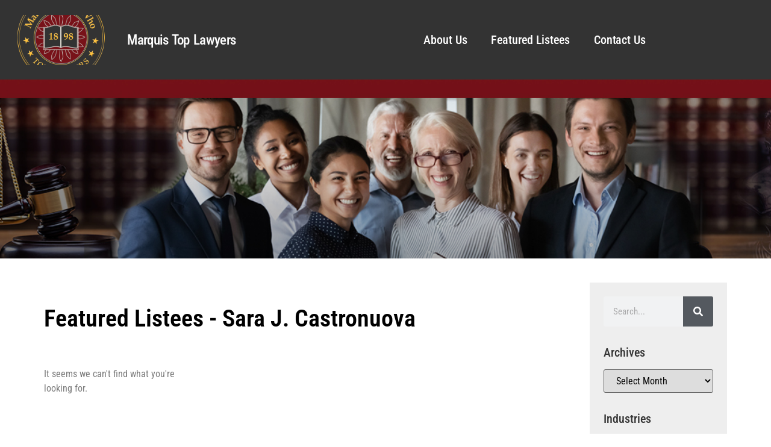

--- FILE ---
content_type: text/html; charset=UTF-8
request_url: https://marquistoplawyers.com/tag/sara-j-castronuova/
body_size: 24434
content:
<!doctype html>
<html lang="en-US">
<head>
	<meta charset="UTF-8">
	<meta name="viewport" content="width=device-width, initial-scale=1">
	<link rel="profile" href="https://gmpg.org/xfn/11">
	<meta name='robots' content='index, follow, max-image-preview:large, max-snippet:-1, max-video-preview:-1' />

	<!-- This site is optimized with the Yoast SEO plugin v26.6 - https://yoast.com/wordpress/plugins/seo/ -->
	<title>Sara J. Castronuova Archives - Top Lawyers</title>
	<link rel="canonical" href="https://oiuynpze.elementor.cloud/tag/sara-j-castronuova/" />
	<meta property="og:locale" content="en_US" />
	<meta property="og:type" content="article" />
	<meta property="og:title" content="Sara J. Castronuova Archives - Top Lawyers" />
	<meta property="og:url" content="https://oiuynpze.elementor.cloud/tag/sara-j-castronuova/" />
	<meta property="og:site_name" content="Top Lawyers" />
	<meta name="twitter:card" content="summary_large_image" />
	<script type="application/ld+json" class="yoast-schema-graph">{"@context":"https://schema.org","@graph":[{"@type":"CollectionPage","@id":"https://oiuynpze.elementor.cloud/tag/sara-j-castronuova/","url":"https://oiuynpze.elementor.cloud/tag/sara-j-castronuova/","name":"Sara J. Castronuova Archives - Top Lawyers","isPartOf":{"@id":"https://oiuynpze.elementor.cloud/#website"},"breadcrumb":{"@id":"https://oiuynpze.elementor.cloud/tag/sara-j-castronuova/#breadcrumb"},"inLanguage":"en-US"},{"@type":"BreadcrumbList","@id":"https://oiuynpze.elementor.cloud/tag/sara-j-castronuova/#breadcrumb","itemListElement":[{"@type":"ListItem","position":1,"name":"Home","item":"https://marquistoplawyers.com/"},{"@type":"ListItem","position":2,"name":"Sara J. Castronuova"}]},{"@type":"WebSite","@id":"https://oiuynpze.elementor.cloud/#website","url":"https://oiuynpze.elementor.cloud/","name":"Top Lawyers","description":"","potentialAction":[{"@type":"SearchAction","target":{"@type":"EntryPoint","urlTemplate":"https://oiuynpze.elementor.cloud/?s={search_term_string}"},"query-input":{"@type":"PropertyValueSpecification","valueRequired":true,"valueName":"search_term_string"}}],"inLanguage":"en-US"}]}</script>
	<!-- / Yoast SEO plugin. -->


<link rel='dns-prefetch' href='//hcaptcha.com' />
<link rel="alternate" type="application/rss+xml" title="Top Lawyers &raquo; Feed" href="https://marquistoplawyers.com/feed/" />
<link rel="alternate" type="application/rss+xml" title="Top Lawyers &raquo; Comments Feed" href="https://marquistoplawyers.com/comments/feed/" />
<link rel="alternate" type="application/rss+xml" title="Top Lawyers &raquo; Sara J. Castronuova Tag Feed" href="https://marquistoplawyers.com/tag/sara-j-castronuova/feed/" />
<style id='wp-img-auto-sizes-contain-inline-css'>
img:is([sizes=auto i],[sizes^="auto," i]){contain-intrinsic-size:3000px 1500px}
/*# sourceURL=wp-img-auto-sizes-contain-inline-css */
</style>
<link rel='stylesheet' id='genesis-blocks-style-css-css' href='https://marquistoplawyers.com/wp-content/plugins/genesis-blocks/dist/style-blocks.build.css?ver=1766007492' media='all' />
<style id='wp-emoji-styles-inline-css'>

	img.wp-smiley, img.emoji {
		display: inline !important;
		border: none !important;
		box-shadow: none !important;
		height: 1em !important;
		width: 1em !important;
		margin: 0 0.07em !important;
		vertical-align: -0.1em !important;
		background: none !important;
		padding: 0 !important;
	}
/*# sourceURL=wp-emoji-styles-inline-css */
</style>
<link rel='stylesheet' id='wp-block-library-css' href='https://marquistoplawyers.com/wp-includes/css/dist/block-library/style.min.css?ver=6.9' media='all' />
<style id='global-styles-inline-css'>
:root{--wp--preset--aspect-ratio--square: 1;--wp--preset--aspect-ratio--4-3: 4/3;--wp--preset--aspect-ratio--3-4: 3/4;--wp--preset--aspect-ratio--3-2: 3/2;--wp--preset--aspect-ratio--2-3: 2/3;--wp--preset--aspect-ratio--16-9: 16/9;--wp--preset--aspect-ratio--9-16: 9/16;--wp--preset--color--black: #000000;--wp--preset--color--cyan-bluish-gray: #abb8c3;--wp--preset--color--white: #ffffff;--wp--preset--color--pale-pink: #f78da7;--wp--preset--color--vivid-red: #cf2e2e;--wp--preset--color--luminous-vivid-orange: #ff6900;--wp--preset--color--luminous-vivid-amber: #fcb900;--wp--preset--color--light-green-cyan: #7bdcb5;--wp--preset--color--vivid-green-cyan: #00d084;--wp--preset--color--pale-cyan-blue: #8ed1fc;--wp--preset--color--vivid-cyan-blue: #0693e3;--wp--preset--color--vivid-purple: #9b51e0;--wp--preset--gradient--vivid-cyan-blue-to-vivid-purple: linear-gradient(135deg,rgb(6,147,227) 0%,rgb(155,81,224) 100%);--wp--preset--gradient--light-green-cyan-to-vivid-green-cyan: linear-gradient(135deg,rgb(122,220,180) 0%,rgb(0,208,130) 100%);--wp--preset--gradient--luminous-vivid-amber-to-luminous-vivid-orange: linear-gradient(135deg,rgb(252,185,0) 0%,rgb(255,105,0) 100%);--wp--preset--gradient--luminous-vivid-orange-to-vivid-red: linear-gradient(135deg,rgb(255,105,0) 0%,rgb(207,46,46) 100%);--wp--preset--gradient--very-light-gray-to-cyan-bluish-gray: linear-gradient(135deg,rgb(238,238,238) 0%,rgb(169,184,195) 100%);--wp--preset--gradient--cool-to-warm-spectrum: linear-gradient(135deg,rgb(74,234,220) 0%,rgb(151,120,209) 20%,rgb(207,42,186) 40%,rgb(238,44,130) 60%,rgb(251,105,98) 80%,rgb(254,248,76) 100%);--wp--preset--gradient--blush-light-purple: linear-gradient(135deg,rgb(255,206,236) 0%,rgb(152,150,240) 100%);--wp--preset--gradient--blush-bordeaux: linear-gradient(135deg,rgb(254,205,165) 0%,rgb(254,45,45) 50%,rgb(107,0,62) 100%);--wp--preset--gradient--luminous-dusk: linear-gradient(135deg,rgb(255,203,112) 0%,rgb(199,81,192) 50%,rgb(65,88,208) 100%);--wp--preset--gradient--pale-ocean: linear-gradient(135deg,rgb(255,245,203) 0%,rgb(182,227,212) 50%,rgb(51,167,181) 100%);--wp--preset--gradient--electric-grass: linear-gradient(135deg,rgb(202,248,128) 0%,rgb(113,206,126) 100%);--wp--preset--gradient--midnight: linear-gradient(135deg,rgb(2,3,129) 0%,rgb(40,116,252) 100%);--wp--preset--font-size--small: 13px;--wp--preset--font-size--medium: 20px;--wp--preset--font-size--large: 36px;--wp--preset--font-size--x-large: 42px;--wp--preset--spacing--20: 0.44rem;--wp--preset--spacing--30: 0.67rem;--wp--preset--spacing--40: 1rem;--wp--preset--spacing--50: 1.5rem;--wp--preset--spacing--60: 2.25rem;--wp--preset--spacing--70: 3.38rem;--wp--preset--spacing--80: 5.06rem;--wp--preset--shadow--natural: 6px 6px 9px rgba(0, 0, 0, 0.2);--wp--preset--shadow--deep: 12px 12px 50px rgba(0, 0, 0, 0.4);--wp--preset--shadow--sharp: 6px 6px 0px rgba(0, 0, 0, 0.2);--wp--preset--shadow--outlined: 6px 6px 0px -3px rgb(255, 255, 255), 6px 6px rgb(0, 0, 0);--wp--preset--shadow--crisp: 6px 6px 0px rgb(0, 0, 0);}:root { --wp--style--global--content-size: 800px;--wp--style--global--wide-size: 1200px; }:where(body) { margin: 0; }.wp-site-blocks > .alignleft { float: left; margin-right: 2em; }.wp-site-blocks > .alignright { float: right; margin-left: 2em; }.wp-site-blocks > .aligncenter { justify-content: center; margin-left: auto; margin-right: auto; }:where(.wp-site-blocks) > * { margin-block-start: 24px; margin-block-end: 0; }:where(.wp-site-blocks) > :first-child { margin-block-start: 0; }:where(.wp-site-blocks) > :last-child { margin-block-end: 0; }:root { --wp--style--block-gap: 24px; }:root :where(.is-layout-flow) > :first-child{margin-block-start: 0;}:root :where(.is-layout-flow) > :last-child{margin-block-end: 0;}:root :where(.is-layout-flow) > *{margin-block-start: 24px;margin-block-end: 0;}:root :where(.is-layout-constrained) > :first-child{margin-block-start: 0;}:root :where(.is-layout-constrained) > :last-child{margin-block-end: 0;}:root :where(.is-layout-constrained) > *{margin-block-start: 24px;margin-block-end: 0;}:root :where(.is-layout-flex){gap: 24px;}:root :where(.is-layout-grid){gap: 24px;}.is-layout-flow > .alignleft{float: left;margin-inline-start: 0;margin-inline-end: 2em;}.is-layout-flow > .alignright{float: right;margin-inline-start: 2em;margin-inline-end: 0;}.is-layout-flow > .aligncenter{margin-left: auto !important;margin-right: auto !important;}.is-layout-constrained > .alignleft{float: left;margin-inline-start: 0;margin-inline-end: 2em;}.is-layout-constrained > .alignright{float: right;margin-inline-start: 2em;margin-inline-end: 0;}.is-layout-constrained > .aligncenter{margin-left: auto !important;margin-right: auto !important;}.is-layout-constrained > :where(:not(.alignleft):not(.alignright):not(.alignfull)){max-width: var(--wp--style--global--content-size);margin-left: auto !important;margin-right: auto !important;}.is-layout-constrained > .alignwide{max-width: var(--wp--style--global--wide-size);}body .is-layout-flex{display: flex;}.is-layout-flex{flex-wrap: wrap;align-items: center;}.is-layout-flex > :is(*, div){margin: 0;}body .is-layout-grid{display: grid;}.is-layout-grid > :is(*, div){margin: 0;}body{padding-top: 0px;padding-right: 0px;padding-bottom: 0px;padding-left: 0px;}a:where(:not(.wp-element-button)){text-decoration: underline;}:root :where(.wp-element-button, .wp-block-button__link){background-color: #32373c;border-width: 0;color: #fff;font-family: inherit;font-size: inherit;font-style: inherit;font-weight: inherit;letter-spacing: inherit;line-height: inherit;padding-top: calc(0.667em + 2px);padding-right: calc(1.333em + 2px);padding-bottom: calc(0.667em + 2px);padding-left: calc(1.333em + 2px);text-decoration: none;text-transform: inherit;}.has-black-color{color: var(--wp--preset--color--black) !important;}.has-cyan-bluish-gray-color{color: var(--wp--preset--color--cyan-bluish-gray) !important;}.has-white-color{color: var(--wp--preset--color--white) !important;}.has-pale-pink-color{color: var(--wp--preset--color--pale-pink) !important;}.has-vivid-red-color{color: var(--wp--preset--color--vivid-red) !important;}.has-luminous-vivid-orange-color{color: var(--wp--preset--color--luminous-vivid-orange) !important;}.has-luminous-vivid-amber-color{color: var(--wp--preset--color--luminous-vivid-amber) !important;}.has-light-green-cyan-color{color: var(--wp--preset--color--light-green-cyan) !important;}.has-vivid-green-cyan-color{color: var(--wp--preset--color--vivid-green-cyan) !important;}.has-pale-cyan-blue-color{color: var(--wp--preset--color--pale-cyan-blue) !important;}.has-vivid-cyan-blue-color{color: var(--wp--preset--color--vivid-cyan-blue) !important;}.has-vivid-purple-color{color: var(--wp--preset--color--vivid-purple) !important;}.has-black-background-color{background-color: var(--wp--preset--color--black) !important;}.has-cyan-bluish-gray-background-color{background-color: var(--wp--preset--color--cyan-bluish-gray) !important;}.has-white-background-color{background-color: var(--wp--preset--color--white) !important;}.has-pale-pink-background-color{background-color: var(--wp--preset--color--pale-pink) !important;}.has-vivid-red-background-color{background-color: var(--wp--preset--color--vivid-red) !important;}.has-luminous-vivid-orange-background-color{background-color: var(--wp--preset--color--luminous-vivid-orange) !important;}.has-luminous-vivid-amber-background-color{background-color: var(--wp--preset--color--luminous-vivid-amber) !important;}.has-light-green-cyan-background-color{background-color: var(--wp--preset--color--light-green-cyan) !important;}.has-vivid-green-cyan-background-color{background-color: var(--wp--preset--color--vivid-green-cyan) !important;}.has-pale-cyan-blue-background-color{background-color: var(--wp--preset--color--pale-cyan-blue) !important;}.has-vivid-cyan-blue-background-color{background-color: var(--wp--preset--color--vivid-cyan-blue) !important;}.has-vivid-purple-background-color{background-color: var(--wp--preset--color--vivid-purple) !important;}.has-black-border-color{border-color: var(--wp--preset--color--black) !important;}.has-cyan-bluish-gray-border-color{border-color: var(--wp--preset--color--cyan-bluish-gray) !important;}.has-white-border-color{border-color: var(--wp--preset--color--white) !important;}.has-pale-pink-border-color{border-color: var(--wp--preset--color--pale-pink) !important;}.has-vivid-red-border-color{border-color: var(--wp--preset--color--vivid-red) !important;}.has-luminous-vivid-orange-border-color{border-color: var(--wp--preset--color--luminous-vivid-orange) !important;}.has-luminous-vivid-amber-border-color{border-color: var(--wp--preset--color--luminous-vivid-amber) !important;}.has-light-green-cyan-border-color{border-color: var(--wp--preset--color--light-green-cyan) !important;}.has-vivid-green-cyan-border-color{border-color: var(--wp--preset--color--vivid-green-cyan) !important;}.has-pale-cyan-blue-border-color{border-color: var(--wp--preset--color--pale-cyan-blue) !important;}.has-vivid-cyan-blue-border-color{border-color: var(--wp--preset--color--vivid-cyan-blue) !important;}.has-vivid-purple-border-color{border-color: var(--wp--preset--color--vivid-purple) !important;}.has-vivid-cyan-blue-to-vivid-purple-gradient-background{background: var(--wp--preset--gradient--vivid-cyan-blue-to-vivid-purple) !important;}.has-light-green-cyan-to-vivid-green-cyan-gradient-background{background: var(--wp--preset--gradient--light-green-cyan-to-vivid-green-cyan) !important;}.has-luminous-vivid-amber-to-luminous-vivid-orange-gradient-background{background: var(--wp--preset--gradient--luminous-vivid-amber-to-luminous-vivid-orange) !important;}.has-luminous-vivid-orange-to-vivid-red-gradient-background{background: var(--wp--preset--gradient--luminous-vivid-orange-to-vivid-red) !important;}.has-very-light-gray-to-cyan-bluish-gray-gradient-background{background: var(--wp--preset--gradient--very-light-gray-to-cyan-bluish-gray) !important;}.has-cool-to-warm-spectrum-gradient-background{background: var(--wp--preset--gradient--cool-to-warm-spectrum) !important;}.has-blush-light-purple-gradient-background{background: var(--wp--preset--gradient--blush-light-purple) !important;}.has-blush-bordeaux-gradient-background{background: var(--wp--preset--gradient--blush-bordeaux) !important;}.has-luminous-dusk-gradient-background{background: var(--wp--preset--gradient--luminous-dusk) !important;}.has-pale-ocean-gradient-background{background: var(--wp--preset--gradient--pale-ocean) !important;}.has-electric-grass-gradient-background{background: var(--wp--preset--gradient--electric-grass) !important;}.has-midnight-gradient-background{background: var(--wp--preset--gradient--midnight) !important;}.has-small-font-size{font-size: var(--wp--preset--font-size--small) !important;}.has-medium-font-size{font-size: var(--wp--preset--font-size--medium) !important;}.has-large-font-size{font-size: var(--wp--preset--font-size--large) !important;}.has-x-large-font-size{font-size: var(--wp--preset--font-size--x-large) !important;}
:root :where(.wp-block-pullquote){font-size: 1.5em;line-height: 1.6;}
/*# sourceURL=global-styles-inline-css */
</style>
<link rel='stylesheet' id='hello-elementor-css' href='https://marquistoplawyers.com/wp-content/themes/hello-elementor/assets/css/reset.css?ver=3.4.5' media='all' />
<link rel='stylesheet' id='hello-elementor-theme-style-css' href='https://marquistoplawyers.com/wp-content/themes/hello-elementor/assets/css/theme.css?ver=3.4.5' media='all' />
<link rel='stylesheet' id='hello-elementor-header-footer-css' href='https://marquistoplawyers.com/wp-content/themes/hello-elementor/assets/css/header-footer.css?ver=3.4.5' media='all' />
<link rel='stylesheet' id='elementor-frontend-css' href='https://marquistoplawyers.com/wp-content/plugins/elementor/assets/css/frontend.min.css?ver=3.33.5' media='all' />
<style id='elementor-frontend-inline-css'>
.elementor-kit-106464{--e-global-color-primary:#6EC1E4;--e-global-color-secondary:#54595F;--e-global-color-text:#7A7A7A;--e-global-color-accent:#61CE70;--e-global-typography-primary-font-family:"Roboto";--e-global-typography-primary-font-weight:600;--e-global-typography-secondary-font-family:"Roboto Slab";--e-global-typography-secondary-font-weight:400;--e-global-typography-text-font-family:"Roboto";--e-global-typography-text-font-weight:400;--e-global-typography-accent-font-family:"Roboto";--e-global-typography-accent-font-weight:500;}.elementor-kit-106464 e-page-transition{background-color:#FFBC7D;}.elementor-section.elementor-section-boxed > .elementor-container{max-width:1140px;}.e-con{--container-max-width:1140px;}.elementor-widget:not(:last-child){margin-block-end:20px;}.elementor-element{--widgets-spacing:20px 20px;--widgets-spacing-row:20px;--widgets-spacing-column:20px;}{}h1.entry-title{display:var(--page-title-display);}.site-header .site-branding{flex-direction:column;align-items:stretch;}.site-header{padding-inline-end:0px;padding-inline-start:0px;}.site-footer .site-branding{flex-direction:column;align-items:stretch;}@media(max-width:1024px){.elementor-section.elementor-section-boxed > .elementor-container{max-width:1024px;}.e-con{--container-max-width:1024px;}}@media(max-width:767px){.elementor-section.elementor-section-boxed > .elementor-container{max-width:767px;}.e-con{--container-max-width:767px;}}
.elementor-106475 .elementor-element.elementor-element-74def776:not(.elementor-motion-effects-element-type-background), .elementor-106475 .elementor-element.elementor-element-74def776 > .elementor-motion-effects-container > .elementor-motion-effects-layer{background-color:#333333;}.elementor-106475 .elementor-element.elementor-element-74def776 > .elementor-container{max-width:1600px;min-height:132px;}.elementor-106475 .elementor-element.elementor-element-74def776{transition:background 0.3s, border 0.3s, border-radius 0.3s, box-shadow 0.3s;}.elementor-106475 .elementor-element.elementor-element-74def776 > .elementor-background-overlay{transition:background 0.3s, border-radius 0.3s, opacity 0.3s;}.elementor-bc-flex-widget .elementor-106475 .elementor-element.elementor-element-72117e23.elementor-column .elementor-widget-wrap{align-items:center;}.elementor-106475 .elementor-element.elementor-element-72117e23.elementor-column.elementor-element[data-element_type="column"] > .elementor-widget-wrap.elementor-element-populated{align-content:center;align-items:center;}.elementor-widget-image .widget-image-caption{color:var( --e-global-color-text );font-family:var( --e-global-typography-text-font-family ), Sans-serif;font-weight:var( --e-global-typography-text-font-weight );}.elementor-106475 .elementor-element.elementor-element-67f75d9 img{width:100%;max-width:100%;height:83px;object-fit:cover;object-position:center center;}.elementor-bc-flex-widget .elementor-106475 .elementor-element.elementor-element-68969eb2.elementor-column .elementor-widget-wrap{align-items:center;}.elementor-106475 .elementor-element.elementor-element-68969eb2.elementor-column.elementor-element[data-element_type="column"] > .elementor-widget-wrap.elementor-element-populated{align-content:center;align-items:center;}.elementor-widget-heading .elementor-heading-title{font-family:var( --e-global-typography-primary-font-family ), Sans-serif;font-weight:var( --e-global-typography-primary-font-weight );color:var( --e-global-color-primary );}.elementor-106475 .elementor-element.elementor-element-298b3905{text-align:left;}.elementor-106475 .elementor-element.elementor-element-298b3905 .elementor-heading-title{font-family:"Roboto Condensed", Sans-serif;font-size:23px;font-weight:500;line-height:21px;letter-spacing:-0.7px;word-spacing:2px;color:#FFFFFF;}.elementor-bc-flex-widget .elementor-106475 .elementor-element.elementor-element-113fded9.elementor-column .elementor-widget-wrap{align-items:center;}.elementor-106475 .elementor-element.elementor-element-113fded9.elementor-column.elementor-element[data-element_type="column"] > .elementor-widget-wrap.elementor-element-populated{align-content:center;align-items:center;}.elementor-widget-nav-menu .elementor-nav-menu .elementor-item{font-family:var( --e-global-typography-primary-font-family ), Sans-serif;font-weight:var( --e-global-typography-primary-font-weight );}.elementor-widget-nav-menu .elementor-nav-menu--main .elementor-item{color:var( --e-global-color-text );fill:var( --e-global-color-text );}.elementor-widget-nav-menu .elementor-nav-menu--main .elementor-item:hover,
					.elementor-widget-nav-menu .elementor-nav-menu--main .elementor-item.elementor-item-active,
					.elementor-widget-nav-menu .elementor-nav-menu--main .elementor-item.highlighted,
					.elementor-widget-nav-menu .elementor-nav-menu--main .elementor-item:focus{color:var( --e-global-color-accent );fill:var( --e-global-color-accent );}.elementor-widget-nav-menu .elementor-nav-menu--main:not(.e--pointer-framed) .elementor-item:before,
					.elementor-widget-nav-menu .elementor-nav-menu--main:not(.e--pointer-framed) .elementor-item:after{background-color:var( --e-global-color-accent );}.elementor-widget-nav-menu .e--pointer-framed .elementor-item:before,
					.elementor-widget-nav-menu .e--pointer-framed .elementor-item:after{border-color:var( --e-global-color-accent );}.elementor-widget-nav-menu{--e-nav-menu-divider-color:var( --e-global-color-text );}.elementor-widget-nav-menu .elementor-nav-menu--dropdown .elementor-item, .elementor-widget-nav-menu .elementor-nav-menu--dropdown  .elementor-sub-item{font-family:var( --e-global-typography-accent-font-family ), Sans-serif;font-weight:var( --e-global-typography-accent-font-weight );}.elementor-106475 .elementor-element.elementor-element-4491f4fb{width:var( --container-widget-width, 103.987% );max-width:103.987%;--container-widget-width:103.987%;--container-widget-flex-grow:0;}.elementor-106475 .elementor-element.elementor-element-4491f4fb.elementor-element{--flex-grow:0;--flex-shrink:0;}.elementor-106475 .elementor-element.elementor-element-4491f4fb .elementor-menu-toggle{margin-left:auto;}.elementor-106475 .elementor-element.elementor-element-4491f4fb .elementor-nav-menu .elementor-item{font-family:"Roboto Condensed", Sans-serif;font-size:20px;font-weight:500;line-height:37px;letter-spacing:-0.1px;}.elementor-106475 .elementor-element.elementor-element-4491f4fb .elementor-nav-menu--main .elementor-item{color:#FFFFFF;fill:#FFFFFF;}.elementor-106475 .elementor-element.elementor-element-4491f4fb .elementor-nav-menu--main .elementor-item:hover,
					.elementor-106475 .elementor-element.elementor-element-4491f4fb .elementor-nav-menu--main .elementor-item.elementor-item-active,
					.elementor-106475 .elementor-element.elementor-element-4491f4fb .elementor-nav-menu--main .elementor-item.highlighted,
					.elementor-106475 .elementor-element.elementor-element-4491f4fb .elementor-nav-menu--main .elementor-item:focus{color:#B21F1F;fill:#B21F1F;}.elementor-106475 .elementor-element.elementor-element-4491f4fb .elementor-nav-menu--main .elementor-item.elementor-item-active{color:#A21B35;}.elementor-106475 .elementor-element.elementor-element-4491f4fb .elementor-nav-menu--dropdown a, .elementor-106475 .elementor-element.elementor-element-4491f4fb .elementor-menu-toggle{color:#000000;fill:#000000;}.elementor-106475 .elementor-element.elementor-element-4491f4fb .elementor-nav-menu--dropdown a:hover,
					.elementor-106475 .elementor-element.elementor-element-4491f4fb .elementor-nav-menu--dropdown a:focus,
					.elementor-106475 .elementor-element.elementor-element-4491f4fb .elementor-nav-menu--dropdown a.elementor-item-active,
					.elementor-106475 .elementor-element.elementor-element-4491f4fb .elementor-nav-menu--dropdown a.highlighted{background-color:#F2F2F2;}.elementor-106475 .elementor-element.elementor-element-4491f4fb .elementor-nav-menu--dropdown .elementor-item, .elementor-106475 .elementor-element.elementor-element-4491f4fb .elementor-nav-menu--dropdown  .elementor-sub-item{font-family:"Roboto Condensed", Sans-serif;font-weight:500;}.elementor-106475 .elementor-element.elementor-element-4491f4fb div.elementor-menu-toggle{color:#FFFFFF;}.elementor-106475 .elementor-element.elementor-element-4491f4fb div.elementor-menu-toggle svg{fill:#FFFFFF;}.elementor-bc-flex-widget .elementor-106475 .elementor-element.elementor-element-298c6791.elementor-column .elementor-widget-wrap{align-items:center;}.elementor-106475 .elementor-element.elementor-element-298c6791.elementor-column.elementor-element[data-element_type="column"] > .elementor-widget-wrap.elementor-element-populated{align-content:center;align-items:center;}.elementor-106475 .elementor-element.elementor-element-298c6791.elementor-column > .elementor-widget-wrap{justify-content:center;}.elementor-106475 .elementor-element.elementor-element-298c6791 > .elementor-element-populated{text-align:right;}.elementor-theme-builder-content-area{height:400px;}.elementor-location-header:before, .elementor-location-footer:before{content:"";display:table;clear:both;}@media(min-width:768px){.elementor-106475 .elementor-element.elementor-element-72117e23{width:15.739%;}.elementor-106475 .elementor-element.elementor-element-68969eb2{width:27.453%;}.elementor-106475 .elementor-element.elementor-element-113fded9{width:50.347%;}.elementor-106475 .elementor-element.elementor-element-298c6791{width:6.461%;}}@media(max-width:1024px){.elementor-106475 .elementor-element.elementor-element-74def776{padding:30px 20px 30px 20px;}.elementor-106475 .elementor-element.elementor-element-4491f4fb .elementor-nav-menu--main > .elementor-nav-menu > li > .elementor-nav-menu--dropdown, .elementor-106475 .elementor-element.elementor-element-4491f4fb .elementor-nav-menu__container.elementor-nav-menu--dropdown{margin-top:45px !important;}}@media(max-width:767px){.elementor-106475 .elementor-element.elementor-element-74def776{padding:20px 20px 20px 20px;}.elementor-106475 .elementor-element.elementor-element-67f75d9 img{max-width:100%;height:68px;}.elementor-106475 .elementor-element.elementor-element-68969eb2{width:80%;}.elementor-106475 .elementor-element.elementor-element-298b3905{text-align:center;}.elementor-106475 .elementor-element.elementor-element-113fded9{width:20%;}.elementor-106475 .elementor-element.elementor-element-4491f4fb .elementor-nav-menu--main .elementor-item{padding-left:0px;padding-right:0px;padding-top:0px;padding-bottom:0px;}.elementor-106475 .elementor-element.elementor-element-4491f4fb{--e-nav-menu-horizontal-menu-item-margin:calc( 0px / 2 );--nav-menu-icon-size:15px;}.elementor-106475 .elementor-element.elementor-element-4491f4fb .elementor-nav-menu--main:not(.elementor-nav-menu--layout-horizontal) .elementor-nav-menu > li:not(:last-child){margin-bottom:0px;}.elementor-106475 .elementor-element.elementor-element-4491f4fb .elementor-nav-menu--dropdown a{padding-left:100px;padding-right:100px;padding-top:13px;padding-bottom:13px;}.elementor-106475 .elementor-element.elementor-element-4491f4fb .elementor-nav-menu--main > .elementor-nav-menu > li > .elementor-nav-menu--dropdown, .elementor-106475 .elementor-element.elementor-element-4491f4fb .elementor-nav-menu__container.elementor-nav-menu--dropdown{margin-top:16px !important;}.elementor-106475 .elementor-element.elementor-element-298c6791{width:50%;}}
.elementor-108046 .elementor-element.elementor-element-752845cb:not(.elementor-motion-effects-element-type-background), .elementor-108046 .elementor-element.elementor-element-752845cb > .elementor-motion-effects-container > .elementor-motion-effects-layer{background-color:#333333;}.elementor-108046 .elementor-element.elementor-element-752845cb > .elementor-container{max-width:1600px;}.elementor-108046 .elementor-element.elementor-element-752845cb{transition:background 0.3s, border 0.3s, border-radius 0.3s, box-shadow 0.3s;padding:25px 0px 25px 0px;}.elementor-108046 .elementor-element.elementor-element-752845cb > .elementor-background-overlay{transition:background 0.3s, border-radius 0.3s, opacity 0.3s;}.elementor-108046 .elementor-element.elementor-element-5f7d67fc > .elementor-element-populated{margin:0px 0px 0px 0px;--e-column-margin-right:0px;--e-column-margin-left:0px;padding:0px 0px 0px 0px;}.elementor-widget-search-form input[type="search"].elementor-search-form__input{font-family:var( --e-global-typography-text-font-family ), Sans-serif;font-weight:var( --e-global-typography-text-font-weight );}.elementor-widget-search-form .elementor-search-form__input,
					.elementor-widget-search-form .elementor-search-form__icon,
					.elementor-widget-search-form .elementor-lightbox .dialog-lightbox-close-button,
					.elementor-widget-search-form .elementor-lightbox .dialog-lightbox-close-button:hover,
					.elementor-widget-search-form.elementor-search-form--skin-full_screen input[type="search"].elementor-search-form__input{color:var( --e-global-color-text );fill:var( --e-global-color-text );}.elementor-widget-search-form .elementor-search-form__submit{font-family:var( --e-global-typography-text-font-family ), Sans-serif;font-weight:var( --e-global-typography-text-font-weight );background-color:var( --e-global-color-secondary );}.elementor-108046 .elementor-element.elementor-element-49d81691 .elementor-search-form__container{min-height:40px;}.elementor-108046 .elementor-element.elementor-element-49d81691 .elementor-search-form__submit{min-width:40px;}body:not(.rtl) .elementor-108046 .elementor-element.elementor-element-49d81691 .elementor-search-form__icon{padding-left:calc(40px / 3);}body.rtl .elementor-108046 .elementor-element.elementor-element-49d81691 .elementor-search-form__icon{padding-right:calc(40px / 3);}.elementor-108046 .elementor-element.elementor-element-49d81691 .elementor-search-form__input, .elementor-108046 .elementor-element.elementor-element-49d81691.elementor-search-form--button-type-text .elementor-search-form__submit{padding-left:calc(40px / 3);padding-right:calc(40px / 3);}.elementor-108046 .elementor-element.elementor-element-49d81691 .elementor-search-form__input,
					.elementor-108046 .elementor-element.elementor-element-49d81691 .elementor-search-form__icon,
					.elementor-108046 .elementor-element.elementor-element-49d81691 .elementor-lightbox .dialog-lightbox-close-button,
					.elementor-108046 .elementor-element.elementor-element-49d81691 .elementor-lightbox .dialog-lightbox-close-button:hover,
					.elementor-108046 .elementor-element.elementor-element-49d81691.elementor-search-form--skin-full_screen input[type="search"].elementor-search-form__input{color:#FFFFFF;fill:#FFFFFF;}.elementor-108046 .elementor-element.elementor-element-49d81691:not(.elementor-search-form--skin-full_screen) .elementor-search-form__container{background-color:#02010100;border-radius:3px;}.elementor-108046 .elementor-element.elementor-element-49d81691.elementor-search-form--skin-full_screen input[type="search"].elementor-search-form__input{background-color:#02010100;border-radius:3px;}.elementor-widget-divider{--divider-color:var( --e-global-color-secondary );}.elementor-widget-divider .elementor-divider__text{color:var( --e-global-color-secondary );font-family:var( --e-global-typography-secondary-font-family ), Sans-serif;font-weight:var( --e-global-typography-secondary-font-weight );}.elementor-widget-divider.elementor-view-stacked .elementor-icon{background-color:var( --e-global-color-secondary );}.elementor-widget-divider.elementor-view-framed .elementor-icon, .elementor-widget-divider.elementor-view-default .elementor-icon{color:var( --e-global-color-secondary );border-color:var( --e-global-color-secondary );}.elementor-widget-divider.elementor-view-framed .elementor-icon, .elementor-widget-divider.elementor-view-default .elementor-icon svg{fill:var( --e-global-color-secondary );}.elementor-108046 .elementor-element.elementor-element-a2f9417{--divider-border-style:solid;--divider-color:#EBBC00;--divider-border-width:1px;}.elementor-108046 .elementor-element.elementor-element-a2f9417 .elementor-divider-separator{width:100%;}.elementor-108046 .elementor-element.elementor-element-a2f9417 .elementor-divider{padding-block-start:15px;padding-block-end:15px;}.elementor-108046 .elementor-element.elementor-element-6d5e9a6{padding:10px 10px 10px 10px;}.elementor-108046 .elementor-element.elementor-element-8337a23 > .elementor-widget-wrap > .elementor-widget:not(.elementor-widget__width-auto):not(.elementor-widget__width-initial):not(:last-child):not(.elementor-absolute){margin-bottom:20px;}.elementor-108046 .elementor-element.elementor-element-8337a23 > .elementor-element-populated{padding:8px 0px 0px 13px;}.elementor-108046 .elementor-element.elementor-element-8337a23{z-index:6;}.elementor-widget-heading .elementor-heading-title{font-family:var( --e-global-typography-primary-font-family ), Sans-serif;font-weight:var( --e-global-typography-primary-font-weight );color:var( --e-global-color-primary );}.elementor-108046 .elementor-element.elementor-element-22a1557c .elementor-heading-title{font-family:"Roboto Condensed", Sans-serif;font-size:20px;font-weight:500;line-height:1.5px;color:#FFFFFF;}.elementor-widget-text-editor{font-family:var( --e-global-typography-text-font-family ), Sans-serif;font-weight:var( --e-global-typography-text-font-weight );color:var( --e-global-color-text );}.elementor-widget-text-editor.elementor-drop-cap-view-stacked .elementor-drop-cap{background-color:var( --e-global-color-primary );}.elementor-widget-text-editor.elementor-drop-cap-view-framed .elementor-drop-cap, .elementor-widget-text-editor.elementor-drop-cap-view-default .elementor-drop-cap{color:var( --e-global-color-primary );border-color:var( --e-global-color-primary );}.elementor-108046 .elementor-element.elementor-element-6e6726c2{font-family:"Roboto Condensed", Sans-serif;font-size:14px;font-weight:400;color:#FFFFFF;}.elementor-108046 .elementor-element.elementor-element-7369a521 .elementor-repeater-item-4e0cd22.elementor-social-icon{background-color:#1B44DA;}.elementor-108046 .elementor-element.elementor-element-7369a521{--grid-template-columns:repeat(0, auto);--icon-size:15px;--grid-column-gap:5px;--grid-row-gap:0px;}.elementor-108046 .elementor-element.elementor-element-7369a521 .elementor-widget-container{text-align:left;}.elementor-108046 .elementor-element.elementor-element-6f9ac47f .elementor-heading-title{font-family:"Roboto Condensed", Sans-serif;font-size:20px;font-weight:500;line-height:1.5px;color:#FFFFFF;}.elementor-108046 .elementor-element.elementor-element-37b14717{text-align:left;font-family:"Roboto Condensed", Sans-serif;font-size:14px;font-weight:400;color:#FFFFFF;}.elementor-108046 .elementor-element.elementor-element-2365acc2 > .elementor-element-populated{padding:8px 0px 0px 0px;}.elementor-108046 .elementor-element.elementor-element-3cf04bf6 .elementor-heading-title{font-family:"Roboto Condensed", Sans-serif;font-size:20px;font-weight:500;line-height:1.5px;color:#FFFFFF;}.elementor-widget-icon-list .elementor-icon-list-item:not(:last-child):after{border-color:var( --e-global-color-text );}.elementor-widget-icon-list .elementor-icon-list-icon i{color:var( --e-global-color-primary );}.elementor-widget-icon-list .elementor-icon-list-icon svg{fill:var( --e-global-color-primary );}.elementor-widget-icon-list .elementor-icon-list-item > .elementor-icon-list-text, .elementor-widget-icon-list .elementor-icon-list-item > a{font-family:var( --e-global-typography-text-font-family ), Sans-serif;font-weight:var( --e-global-typography-text-font-weight );}.elementor-widget-icon-list .elementor-icon-list-text{color:var( --e-global-color-secondary );}.elementor-108046 .elementor-element.elementor-element-152d12c2{width:var( --container-widget-width, 76.254% );max-width:76.254%;--container-widget-width:76.254%;--container-widget-flex-grow:0;--e-icon-list-icon-size:0px;--icon-vertical-offset:0px;}.elementor-108046 .elementor-element.elementor-element-152d12c2 .elementor-icon-list-items:not(.elementor-inline-items) .elementor-icon-list-item:not(:last-child){padding-block-end:calc(15px/2);}.elementor-108046 .elementor-element.elementor-element-152d12c2 .elementor-icon-list-items:not(.elementor-inline-items) .elementor-icon-list-item:not(:first-child){margin-block-start:calc(15px/2);}.elementor-108046 .elementor-element.elementor-element-152d12c2 .elementor-icon-list-items.elementor-inline-items .elementor-icon-list-item{margin-inline:calc(15px/2);}.elementor-108046 .elementor-element.elementor-element-152d12c2 .elementor-icon-list-items.elementor-inline-items{margin-inline:calc(-15px/2);}.elementor-108046 .elementor-element.elementor-element-152d12c2 .elementor-icon-list-items.elementor-inline-items .elementor-icon-list-item:after{inset-inline-end:calc(-15px/2);}.elementor-108046 .elementor-element.elementor-element-152d12c2 .elementor-icon-list-icon i{color:#000000;transition:color 0.3s;}.elementor-108046 .elementor-element.elementor-element-152d12c2 .elementor-icon-list-icon svg{fill:#000000;transition:fill 0.3s;}.elementor-108046 .elementor-element.elementor-element-152d12c2 .elementor-icon-list-icon{padding-inline-end:0px;}.elementor-108046 .elementor-element.elementor-element-152d12c2 .elementor-icon-list-item > .elementor-icon-list-text, .elementor-108046 .elementor-element.elementor-element-152d12c2 .elementor-icon-list-item > a{font-family:"Roboto Condensed", Sans-serif;font-size:14px;font-weight:400;}.elementor-108046 .elementor-element.elementor-element-152d12c2 .elementor-icon-list-text{color:#FFFFFF;transition:color 0.3s;}.elementor-108046 .elementor-element.elementor-element-152d12c2 .elementor-icon-list-item:hover .elementor-icon-list-text{color:#EBBC00;}.elementor-108046 .elementor-element.elementor-element-20c3f549 .elementor-heading-title{font-family:"Roboto Condensed", Sans-serif;font-size:20px;font-weight:500;line-height:1.5px;color:#FFFFFF;}.elementor-108046 .elementor-element.elementor-element-46f3c45{width:var( --container-widget-width, 97.283% );max-width:97.283%;--container-widget-width:97.283%;--container-widget-flex-grow:0;--e-icon-list-icon-size:0px;--icon-vertical-offset:0px;}.elementor-108046 .elementor-element.elementor-element-46f3c45 .elementor-icon-list-items:not(.elementor-inline-items) .elementor-icon-list-item:not(:last-child){padding-block-end:calc(15px/2);}.elementor-108046 .elementor-element.elementor-element-46f3c45 .elementor-icon-list-items:not(.elementor-inline-items) .elementor-icon-list-item:not(:first-child){margin-block-start:calc(15px/2);}.elementor-108046 .elementor-element.elementor-element-46f3c45 .elementor-icon-list-items.elementor-inline-items .elementor-icon-list-item{margin-inline:calc(15px/2);}.elementor-108046 .elementor-element.elementor-element-46f3c45 .elementor-icon-list-items.elementor-inline-items{margin-inline:calc(-15px/2);}.elementor-108046 .elementor-element.elementor-element-46f3c45 .elementor-icon-list-items.elementor-inline-items .elementor-icon-list-item:after{inset-inline-end:calc(-15px/2);}.elementor-108046 .elementor-element.elementor-element-46f3c45 .elementor-icon-list-icon i{color:#000000;transition:color 0.3s;}.elementor-108046 .elementor-element.elementor-element-46f3c45 .elementor-icon-list-icon svg{fill:#000000;transition:fill 0.3s;}.elementor-108046 .elementor-element.elementor-element-46f3c45 .elementor-icon-list-icon{padding-inline-end:0px;}.elementor-108046 .elementor-element.elementor-element-46f3c45 .elementor-icon-list-item > .elementor-icon-list-text, .elementor-108046 .elementor-element.elementor-element-46f3c45 .elementor-icon-list-item > a{font-family:"Roboto Condensed", Sans-serif;font-size:14px;font-weight:400;}.elementor-108046 .elementor-element.elementor-element-46f3c45 .elementor-icon-list-text{color:#FFFFFF;transition:color 0.3s;}.elementor-108046 .elementor-element.elementor-element-46f3c45 .elementor-icon-list-item:hover .elementor-icon-list-text{color:#EBBC00;}.elementor-108046 .elementor-element.elementor-element-1dfa6ea5 .elementor-heading-title{font-family:"Roboto Condensed", Sans-serif;font-size:20px;font-weight:500;line-height:1.5px;color:#FFFFFF;}.elementor-108046 .elementor-element.elementor-element-38dfe2e6{width:var( --container-widget-width, 76.22% );max-width:76.22%;--container-widget-width:76.22%;--container-widget-flex-grow:0;--e-icon-list-icon-size:0px;--icon-vertical-offset:0px;}.elementor-108046 .elementor-element.elementor-element-38dfe2e6 .elementor-icon-list-items:not(.elementor-inline-items) .elementor-icon-list-item:not(:last-child){padding-block-end:calc(15px/2);}.elementor-108046 .elementor-element.elementor-element-38dfe2e6 .elementor-icon-list-items:not(.elementor-inline-items) .elementor-icon-list-item:not(:first-child){margin-block-start:calc(15px/2);}.elementor-108046 .elementor-element.elementor-element-38dfe2e6 .elementor-icon-list-items.elementor-inline-items .elementor-icon-list-item{margin-inline:calc(15px/2);}.elementor-108046 .elementor-element.elementor-element-38dfe2e6 .elementor-icon-list-items.elementor-inline-items{margin-inline:calc(-15px/2);}.elementor-108046 .elementor-element.elementor-element-38dfe2e6 .elementor-icon-list-items.elementor-inline-items .elementor-icon-list-item:after{inset-inline-end:calc(-15px/2);}.elementor-108046 .elementor-element.elementor-element-38dfe2e6 .elementor-icon-list-icon i{color:#000000;transition:color 0.3s;}.elementor-108046 .elementor-element.elementor-element-38dfe2e6 .elementor-icon-list-icon svg{fill:#000000;transition:fill 0.3s;}.elementor-108046 .elementor-element.elementor-element-38dfe2e6 .elementor-icon-list-icon{padding-inline-end:0px;}.elementor-108046 .elementor-element.elementor-element-38dfe2e6 .elementor-icon-list-item > .elementor-icon-list-text, .elementor-108046 .elementor-element.elementor-element-38dfe2e6 .elementor-icon-list-item > a{font-family:"Roboto Condensed", Sans-serif;font-size:14px;font-weight:400;}.elementor-108046 .elementor-element.elementor-element-38dfe2e6 .elementor-icon-list-text{color:#FFFFFF;transition:color 0.3s;}.elementor-108046 .elementor-element.elementor-element-38dfe2e6 .elementor-icon-list-item:hover .elementor-icon-list-text{color:#EBBC00;}.elementor-108046 .elementor-element.elementor-element-7d6806a{--spacer-size:10px;}.elementor-108046 .elementor-element.elementor-element-4625bcab > .elementor-container > .elementor-column > .elementor-widget-wrap{align-content:center;align-items:center;}.elementor-108046 .elementor-element.elementor-element-4625bcab:not(.elementor-motion-effects-element-type-background), .elementor-108046 .elementor-element.elementor-element-4625bcab > .elementor-motion-effects-container > .elementor-motion-effects-layer{background-color:#7A7A7A;}.elementor-108046 .elementor-element.elementor-element-4625bcab > .elementor-container{min-height:50px;}.elementor-108046 .elementor-element.elementor-element-4625bcab{transition:background 0.3s, border 0.3s, border-radius 0.3s, box-shadow 0.3s;}.elementor-108046 .elementor-element.elementor-element-4625bcab > .elementor-background-overlay{transition:background 0.3s, border-radius 0.3s, opacity 0.3s;}.elementor-bc-flex-widget .elementor-108046 .elementor-element.elementor-element-6f3ecf57.elementor-column .elementor-widget-wrap{align-items:center;}.elementor-108046 .elementor-element.elementor-element-6f3ecf57.elementor-column.elementor-element[data-element_type="column"] > .elementor-widget-wrap.elementor-element-populated{align-content:center;align-items:center;}.elementor-108046 .elementor-element.elementor-element-2dd6be78 .elementor-heading-title{font-family:"Roboto Condensed", Sans-serif;font-size:14px;font-weight:400;line-height:1.5px;color:#FFFFFF;}.elementor-theme-builder-content-area{height:400px;}.elementor-location-header:before, .elementor-location-footer:before{content:"";display:table;clear:both;}@media(min-width:768px){.elementor-108046 .elementor-element.elementor-element-5f7d67fc{width:100%;}.elementor-108046 .elementor-element.elementor-element-6dfb69c1{width:23.975%;}.elementor-108046 .elementor-element.elementor-element-7215349c{width:51.712%;}.elementor-108046 .elementor-element.elementor-element-4110b4d3{width:23.979%;}.elementor-108046 .elementor-element.elementor-element-8337a23{width:20%;}.elementor-108046 .elementor-element.elementor-element-39f6027a{width:20%;}.elementor-108046 .elementor-element.elementor-element-6ab8b275{width:7.746%;}.elementor-108046 .elementor-element.elementor-element-2365acc2{width:16.06%;}.elementor-108046 .elementor-element.elementor-element-fff2483{width:18.416%;}.elementor-108046 .elementor-element.elementor-element-460d37c9{width:16.428%;}.elementor-108046 .elementor-element.elementor-element-6f3ecf57{width:30.19%;}.elementor-108046 .elementor-element.elementor-element-5055e7d6{width:69.81%;}}@media(max-width:1024px){.elementor-108046 .elementor-element.elementor-element-752845cb{padding:25px 20px 25px 20px;}}@media(max-width:767px){.elementor-108046 .elementor-element.elementor-element-752845cb{padding:20px 20px 20px 20px;}.elementor-108046 .elementor-element.elementor-element-39f6027a > .elementor-element-populated{padding:13px 0px 0px 13px;}.elementor-108046 .elementor-element.elementor-element-37b14717{font-size:3px;}.elementor-108046 .elementor-element.elementor-element-2365acc2 > .elementor-element-populated{padding:13px 0px 0px 13px;}.elementor-108046 .elementor-element.elementor-element-fff2483 > .elementor-element-populated{padding:13px 0px 0px 13px;}.elementor-108046 .elementor-element.elementor-element-460d37c9 > .elementor-element-populated{padding:13px 0px 0px 13px;}}
.elementor-106486 .elementor-element.elementor-element-2af7e8a9 > .elementor-container > .elementor-column > .elementor-widget-wrap{align-content:center;align-items:center;}.elementor-106486 .elementor-element.elementor-element-2af7e8a9:not(.elementor-motion-effects-element-type-background), .elementor-106486 .elementor-element.elementor-element-2af7e8a9 > .elementor-motion-effects-container > .elementor-motion-effects-layer{background-color:#eeeeee;background-image:url("https://marquistoplawyers.com/wp-content/uploads/2024/06/Top-Lawyers_A2.jpg");background-position:center center;background-repeat:no-repeat;background-size:cover;}.elementor-106486 .elementor-element.elementor-element-2af7e8a9 > .elementor-container{min-height:297px;}.elementor-106486 .elementor-element.elementor-element-2af7e8a9 > .elementor-background-overlay{opacity:0.52;transition:background 0.3s, border-radius 0.3s, opacity 0.3s;}.elementor-106486 .elementor-element.elementor-element-2af7e8a9{transition:background 0.3s, border 0.3s, border-radius 0.3s, box-shadow 0.3s;}.elementor-106486 .elementor-element.elementor-element-146e24a2{--spacer-size:177px;}.elementor-106486 .elementor-element.elementor-element-23dbc170 > .elementor-container > .elementor-column > .elementor-widget-wrap{align-content:flex-start;align-items:flex-start;}.elementor-106486 .elementor-element.elementor-element-23dbc170 > .elementor-container{max-width:1134px;}.elementor-106486 .elementor-element.elementor-element-23dbc170{margin-top:40px;margin-bottom:40px;padding:0px 0px 0px 0px;}.elementor-bc-flex-widget .elementor-106486 .elementor-element.elementor-element-6420cbe2.elementor-column .elementor-widget-wrap{align-items:flex-start;}.elementor-106486 .elementor-element.elementor-element-6420cbe2.elementor-column.elementor-element[data-element_type="column"] > .elementor-widget-wrap.elementor-element-populated{align-content:flex-start;align-items:flex-start;}.elementor-106486 .elementor-element.elementor-element-6420cbe2.elementor-column > .elementor-widget-wrap{justify-content:center;}.elementor-106486 .elementor-element.elementor-element-6420cbe2 > .elementor-widget-wrap > .elementor-widget:not(.elementor-widget__width-auto):not(.elementor-widget__width-initial):not(:last-child):not(.elementor-absolute){margin-bottom:20px;}.elementor-106486 .elementor-element.elementor-element-6b508a18{--spacer-size:20px;}.elementor-widget-theme-archive-title .elementor-heading-title{font-family:var( --e-global-typography-primary-font-family ), Sans-serif;font-weight:var( --e-global-typography-primary-font-weight );color:var( --e-global-color-primary );}.elementor-106486 .elementor-element.elementor-element-45d9d654 .elementor-heading-title{font-family:"Roboto Condensed", Sans-serif;font-weight:600;color:#000000;}.elementor-106486 .elementor-element.elementor-element-11a0cd3b{--spacer-size:20px;}.elementor-widget-archive-posts .elementor-button{background-color:var( --e-global-color-accent );font-family:var( --e-global-typography-accent-font-family ), Sans-serif;font-weight:var( --e-global-typography-accent-font-weight );}.elementor-widget-archive-posts .elementor-post__title, .elementor-widget-archive-posts .elementor-post__title a{color:var( --e-global-color-secondary );font-family:var( --e-global-typography-primary-font-family ), Sans-serif;font-weight:var( --e-global-typography-primary-font-weight );}.elementor-widget-archive-posts .elementor-post__meta-data{font-family:var( --e-global-typography-secondary-font-family ), Sans-serif;font-weight:var( --e-global-typography-secondary-font-weight );}.elementor-widget-archive-posts .elementor-post__excerpt p{font-family:var( --e-global-typography-text-font-family ), Sans-serif;font-weight:var( --e-global-typography-text-font-weight );}.elementor-widget-archive-posts .elementor-post__read-more{color:var( --e-global-color-accent );}.elementor-widget-archive-posts a.elementor-post__read-more{font-family:var( --e-global-typography-accent-font-family ), Sans-serif;font-weight:var( --e-global-typography-accent-font-weight );}.elementor-widget-archive-posts .elementor-post__card .elementor-post__badge{background-color:var( --e-global-color-accent );font-family:var( --e-global-typography-accent-font-family ), Sans-serif;font-weight:var( --e-global-typography-accent-font-weight );}.elementor-widget-archive-posts .elementor-pagination{font-family:var( --e-global-typography-secondary-font-family ), Sans-serif;font-weight:var( --e-global-typography-secondary-font-weight );}.elementor-widget-archive-posts .e-load-more-message{font-family:var( --e-global-typography-secondary-font-family ), Sans-serif;font-weight:var( --e-global-typography-secondary-font-weight );}.elementor-widget-archive-posts .elementor-posts-nothing-found{color:var( --e-global-color-text );font-family:var( --e-global-typography-text-font-family ), Sans-serif;font-weight:var( --e-global-typography-text-font-weight );}.elementor-106486 .elementor-element.elementor-element-67960d26{--item-display:flex;--read-more-alignment:1;--grid-row-gap:35px;width:var( --container-widget-width, 108.799% );max-width:108.799%;--container-widget-width:108.799%;--container-widget-flex-grow:0;--grid-column-gap:30px;}.elementor-106486 .elementor-element.elementor-element-67960d26 .elementor-posts-container .elementor-post__thumbnail{padding-bottom:calc( 1.45 * 100% );}.elementor-106486 .elementor-element.elementor-element-67960d26:after{content:"1.45";}.elementor-106486 .elementor-element.elementor-element-67960d26 .elementor-post__thumbnail__link{width:76%;}.elementor-106486 .elementor-element.elementor-element-67960d26 .elementor-post__meta-data span + span:before{content:"///";}.elementor-106486 .elementor-element.elementor-element-67960d26.elementor-posts--thumbnail-left .elementor-post__thumbnail__link{margin-right:20px;}.elementor-106486 .elementor-element.elementor-element-67960d26.elementor-posts--thumbnail-right .elementor-post__thumbnail__link{margin-left:20px;}.elementor-106486 .elementor-element.elementor-element-67960d26.elementor-posts--thumbnail-top .elementor-post__thumbnail__link{margin-bottom:20px;}.elementor-106486 .elementor-element.elementor-element-67960d26 .elementor-post__title, .elementor-106486 .elementor-element.elementor-element-67960d26 .elementor-post__title a{color:#000000;font-family:"Roboto Condensed", Sans-serif;font-weight:600;}.elementor-106486 .elementor-element.elementor-element-67960d26 .elementor-post__title{margin-bottom:0px;}.elementor-106486 .elementor-element.elementor-element-67960d26 .elementor-post__meta-data{color:#000000;font-family:"Roboto Condensed", Sans-serif;font-size:14px;font-weight:400;margin-bottom:10px;}.elementor-106486 .elementor-element.elementor-element-67960d26 .elementor-post__excerpt p{color:#000000C9;font-family:"Roboto Condensed", Sans-serif;font-size:17px;font-weight:400;}.elementor-106486 .elementor-element.elementor-element-67960d26 .elementor-post__excerpt{margin-bottom:9px;}.elementor-106486 .elementor-element.elementor-element-67960d26 .elementor-post__read-more{color:#A21B35;}.elementor-106486 .elementor-element.elementor-element-67960d26 a.elementor-post__read-more{font-family:"Roboto Condensed", Sans-serif;font-size:19px;font-weight:500;}.elementor-106486 .elementor-element.elementor-element-67960d26 .elementor-post__text{margin-bottom:0px;}.elementor-106486 .elementor-element.elementor-element-67960d26 .elementor-pagination{text-align:center;font-family:"Roboto Condensed", Sans-serif;font-size:19px;font-weight:400;margin-top:61px;}.elementor-106486 .elementor-element.elementor-element-67960d26 .elementor-pagination .page-numbers:not(.dots){color:#A21B35;}body:not(.rtl) .elementor-106486 .elementor-element.elementor-element-67960d26 .elementor-pagination .page-numbers:not(:first-child){margin-left:calc( 23px/2 );}body:not(.rtl) .elementor-106486 .elementor-element.elementor-element-67960d26 .elementor-pagination .page-numbers:not(:last-child){margin-right:calc( 23px/2 );}body.rtl .elementor-106486 .elementor-element.elementor-element-67960d26 .elementor-pagination .page-numbers:not(:first-child){margin-right:calc( 23px/2 );}body.rtl .elementor-106486 .elementor-element.elementor-element-67960d26 .elementor-pagination .page-numbers:not(:last-child){margin-left:calc( 23px/2 );}.elementor-106486 .elementor-element.elementor-element-67960d26 .elementor-posts-nothing-found{font-family:"Roboto Condensed", Sans-serif;font-weight:400;}.elementor-106486 .elementor-element.elementor-element-72229544:not(.elementor-motion-effects-element-type-background) > .elementor-widget-wrap, .elementor-106486 .elementor-element.elementor-element-72229544 > .elementor-widget-wrap > .elementor-motion-effects-container > .elementor-motion-effects-layer{background-color:#eeeeee;}.elementor-bc-flex-widget .elementor-106486 .elementor-element.elementor-element-72229544.elementor-column .elementor-widget-wrap{align-items:flex-start;}.elementor-106486 .elementor-element.elementor-element-72229544.elementor-column.elementor-element[data-element_type="column"] > .elementor-widget-wrap.elementor-element-populated{align-content:flex-start;align-items:flex-start;}.elementor-106486 .elementor-element.elementor-element-72229544 > .elementor-widget-wrap > .elementor-widget:not(.elementor-widget__width-auto):not(.elementor-widget__width-initial):not(:last-child):not(.elementor-absolute){margin-bottom:23px;}.elementor-106486 .elementor-element.elementor-element-72229544 > .elementor-element-populated{transition:background 0.3s, border 0.3s, border-radius 0.3s, box-shadow 0.3s;margin:0px 0px 0px 55px;--e-column-margin-right:0px;--e-column-margin-left:55px;padding:23px 23px 23px 23px;}.elementor-106486 .elementor-element.elementor-element-72229544 > .elementor-element-populated > .elementor-background-overlay{transition:background 0.3s, border-radius 0.3s, opacity 0.3s;}.elementor-widget-search-form input[type="search"].elementor-search-form__input{font-family:var( --e-global-typography-text-font-family ), Sans-serif;font-weight:var( --e-global-typography-text-font-weight );}.elementor-widget-search-form .elementor-search-form__input,
					.elementor-widget-search-form .elementor-search-form__icon,
					.elementor-widget-search-form .elementor-lightbox .dialog-lightbox-close-button,
					.elementor-widget-search-form .elementor-lightbox .dialog-lightbox-close-button:hover,
					.elementor-widget-search-form.elementor-search-form--skin-full_screen input[type="search"].elementor-search-form__input{color:var( --e-global-color-text );fill:var( --e-global-color-text );}.elementor-widget-search-form .elementor-search-form__submit{font-family:var( --e-global-typography-text-font-family ), Sans-serif;font-weight:var( --e-global-typography-text-font-weight );background-color:var( --e-global-color-secondary );}.elementor-106486 .elementor-element.elementor-element-784ce614 .elementor-search-form__container{min-height:50px;}.elementor-106486 .elementor-element.elementor-element-784ce614 .elementor-search-form__submit{min-width:50px;}body:not(.rtl) .elementor-106486 .elementor-element.elementor-element-784ce614 .elementor-search-form__icon{padding-left:calc(50px / 3);}body.rtl .elementor-106486 .elementor-element.elementor-element-784ce614 .elementor-search-form__icon{padding-right:calc(50px / 3);}.elementor-106486 .elementor-element.elementor-element-784ce614 .elementor-search-form__input, .elementor-106486 .elementor-element.elementor-element-784ce614.elementor-search-form--button-type-text .elementor-search-form__submit{padding-left:calc(50px / 3);padding-right:calc(50px / 3);}.elementor-106486 .elementor-element.elementor-element-784ce614 input[type="search"].elementor-search-form__input{font-family:"Roboto Condensed", Sans-serif;font-weight:400;}.elementor-106486 .elementor-element.elementor-element-784ce614:not(.elementor-search-form--skin-full_screen) .elementor-search-form__container{border-radius:3px;}.elementor-106486 .elementor-element.elementor-element-784ce614.elementor-search-form--skin-full_screen input[type="search"].elementor-search-form__input{border-radius:3px;}.elementor-widget-heading .elementor-heading-title{font-family:var( --e-global-typography-primary-font-family ), Sans-serif;font-weight:var( --e-global-typography-primary-font-weight );color:var( --e-global-color-primary );}.elementor-106486 .elementor-element.elementor-element-447862f > .elementor-widget-container{margin:60px 0px 0px 0px;}.elementor-106486 .elementor-element.elementor-element-447862f .elementor-heading-title{font-family:"Roboto Condensed", Sans-serif;color:#000000;}.elementor-widget-posts .elementor-button{background-color:var( --e-global-color-accent );font-family:var( --e-global-typography-accent-font-family ), Sans-serif;font-weight:var( --e-global-typography-accent-font-weight );}.elementor-widget-posts .elementor-post__title, .elementor-widget-posts .elementor-post__title a{color:var( --e-global-color-secondary );font-family:var( --e-global-typography-primary-font-family ), Sans-serif;font-weight:var( --e-global-typography-primary-font-weight );}.elementor-widget-posts .elementor-post__meta-data{font-family:var( --e-global-typography-secondary-font-family ), Sans-serif;font-weight:var( --e-global-typography-secondary-font-weight );}.elementor-widget-posts .elementor-post__excerpt p{font-family:var( --e-global-typography-text-font-family ), Sans-serif;font-weight:var( --e-global-typography-text-font-weight );}.elementor-widget-posts .elementor-post__read-more{color:var( --e-global-color-accent );}.elementor-widget-posts a.elementor-post__read-more{font-family:var( --e-global-typography-accent-font-family ), Sans-serif;font-weight:var( --e-global-typography-accent-font-weight );}.elementor-widget-posts .elementor-post__card .elementor-post__badge{background-color:var( --e-global-color-accent );font-family:var( --e-global-typography-accent-font-family ), Sans-serif;font-weight:var( --e-global-typography-accent-font-weight );}.elementor-widget-posts .elementor-pagination{font-family:var( --e-global-typography-secondary-font-family ), Sans-serif;font-weight:var( --e-global-typography-secondary-font-weight );}.elementor-widget-posts .e-load-more-message{font-family:var( --e-global-typography-secondary-font-family ), Sans-serif;font-weight:var( --e-global-typography-secondary-font-weight );}.elementor-106486 .elementor-element.elementor-element-3def928b{--grid-row-gap:35px;--grid-column-gap:30px;}.elementor-106486 .elementor-element.elementor-element-3def928b > .elementor-widget-container{margin:0px 0px 0px 0px;}.elementor-106486 .elementor-element.elementor-element-3def928b .elementor-post__title, .elementor-106486 .elementor-element.elementor-element-3def928b .elementor-post__title a{color:#030303;font-family:"Roboto Condensed", Sans-serif;font-size:23px;font-weight:200;}.elementor-106486 .elementor-element.elementor-element-3def928b .elementor-post__title{margin-bottom:13px;}.elementor-106486 .elementor-element.elementor-element-3def928b .elementor-post__read-more{color:#A21B35;}.elementor-106486 .elementor-element.elementor-element-3def928b a.elementor-post__read-more{font-family:"Roboto Condensed", Sans-serif;font-size:21px;font-weight:500;}.elementor-106486 .elementor-element.elementor-element-584c814f{--spacer-size:50px;}@media(min-width:768px){.elementor-106486 .elementor-element.elementor-element-6420cbe2{width:75%;}.elementor-106486 .elementor-element.elementor-element-72229544{width:24.957%;}}@media(max-width:1024px){.elementor-106486 .elementor-element.elementor-element-23dbc170{padding:20px 20px 20px 20px;}.elementor-106486 .elementor-element.elementor-element-72229544 > .elementor-element-populated{margin:0px 0px 0px 30px;--e-column-margin-right:0px;--e-column-margin-left:30px;}.elementor-106486 .elementor-element.elementor-element-447862f .elementor-heading-title{font-size:20px;}}@media(max-width:767px){.elementor-106486 .elementor-element.elementor-element-23dbc170{padding:20px 20px 20px 20px;}.elementor-106486 .elementor-element.elementor-element-67960d26 .elementor-posts-container .elementor-post__thumbnail{padding-bottom:calc( 1.41 * 100% );}.elementor-106486 .elementor-element.elementor-element-67960d26:after{content:"1.41";}.elementor-106486 .elementor-element.elementor-element-67960d26 .elementor-post__thumbnail__link{width:65%;}.elementor-106486 .elementor-element.elementor-element-72229544 > .elementor-element-populated{margin:20px 0px 0px 0px;--e-column-margin-right:0px;--e-column-margin-left:0px;padding:20px 20px 20px 20px;}}/* Start custom CSS for wp-widget-archives, class: .elementor-element-37ca7b0 */.elementor-106486 .elementor-element.elementor-element-37ca7b0{
    font-family: Roboto Condensed
}/* End custom CSS */
/* Start custom CSS for wp-widget-categories, class: .elementor-element-41b85e0c */.elementor-106486 .elementor-element.elementor-element-41b85e0c{
    font-family: Roboto Condensed
}/* End custom CSS */
/*# sourceURL=elementor-frontend-inline-css */
</style>
<link rel='stylesheet' id='widget-image-css' href='https://marquistoplawyers.com/wp-content/plugins/elementor/assets/css/widget-image.min.css?ver=3.33.5' media='all' />
<link rel='stylesheet' id='widget-heading-css' href='https://marquistoplawyers.com/wp-content/plugins/elementor/assets/css/widget-heading.min.css?ver=3.33.5' media='all' />
<link rel='stylesheet' id='widget-nav-menu-css' href='https://marquistoplawyers.com/wp-content/plugins/elementor-pro/assets/css/widget-nav-menu.min.css?ver=3.33.2' media='all' />
<link rel='stylesheet' id='widget-search-form-css' href='https://marquistoplawyers.com/wp-content/plugins/elementor-pro/assets/css/widget-search-form.min.css?ver=3.33.2' media='all' />
<link rel='stylesheet' id='widget-divider-css' href='https://marquistoplawyers.com/wp-content/plugins/elementor/assets/css/widget-divider.min.css?ver=3.33.5' media='all' />
<link rel='stylesheet' id='widget-social-icons-css' href='https://marquistoplawyers.com/wp-content/plugins/elementor/assets/css/widget-social-icons.min.css?ver=3.33.5' media='all' />
<link rel='stylesheet' id='e-apple-webkit-css' href='https://marquistoplawyers.com/wp-content/plugins/elementor/assets/css/conditionals/apple-webkit.min.css?ver=3.33.5' media='all' />
<link rel='stylesheet' id='widget-icon-list-css' href='https://marquistoplawyers.com/wp-content/plugins/elementor/assets/css/widget-icon-list.min.css?ver=3.33.5' media='all' />
<link rel='stylesheet' id='widget-spacer-css' href='https://marquistoplawyers.com/wp-content/plugins/elementor/assets/css/widget-spacer.min.css?ver=3.33.5' media='all' />
<link rel='stylesheet' id='widget-posts-css' href='https://marquistoplawyers.com/wp-content/plugins/elementor-pro/assets/css/widget-posts.min.css?ver=3.33.2' media='all' />
<link rel='stylesheet' id='swiper-css' href='https://marquistoplawyers.com/wp-content/plugins/elementor/assets/lib/swiper/v8/css/swiper.min.css?ver=8.4.5' media='all' />
<link rel='stylesheet' id='e-swiper-css' href='https://marquistoplawyers.com/wp-content/plugins/elementor/assets/css/conditionals/e-swiper.min.css?ver=3.33.5' media='all' />
<link rel='stylesheet' id='elementor-gf-local-roboto-css' href='https://marquistoplawyers.com/wp-content/uploads/elementor/google-fonts/css/roboto.css?ver=1737478951' media='all' />
<link rel='stylesheet' id='elementor-gf-local-robotoslab-css' href='https://marquistoplawyers.com/wp-content/uploads/elementor/google-fonts/css/robotoslab.css?ver=1737478953' media='all' />
<link rel='stylesheet' id='elementor-gf-local-robotocondensed-css' href='https://marquistoplawyers.com/wp-content/uploads/elementor/google-fonts/css/robotocondensed.css?ver=1737478957' media='all' />
<script src="https://marquistoplawyers.com/wp-includes/js/jquery/jquery.min.js?ver=3.7.1" id="jquery-core-js"></script>
<script src="https://marquistoplawyers.com/wp-includes/js/jquery/jquery-migrate.min.js?ver=3.4.1" id="jquery-migrate-js"></script>
<link rel="https://api.w.org/" href="https://marquistoplawyers.com/wp-json/" /><link rel="alternate" title="JSON" type="application/json" href="https://marquistoplawyers.com/wp-json/wp/v2/tags/5319" /><link rel="EditURI" type="application/rsd+xml" title="RSD" href="https://marquistoplawyers.com/xmlrpc.php?rsd" />
<meta name="generator" content="WordPress 6.9" />
<style>
.h-captcha{position:relative;display:block;margin-bottom:2rem;padding:0;clear:both}.h-captcha[data-size="normal"]{width:302px;height:76px}.h-captcha[data-size="compact"]{width:158px;height:138px}.h-captcha[data-size="invisible"]{display:none}.h-captcha iframe{z-index:1}.h-captcha::before{content:"";display:block;position:absolute;top:0;left:0;background:url(https://marquistoplawyers.com/wp-content/plugins/hcaptcha-for-forms-and-more/assets/images/hcaptcha-div-logo.svg) no-repeat;border:1px solid #fff0;border-radius:4px;box-sizing:border-box}.h-captcha::after{content:"The hCaptcha loading is delayed until user interaction.";font-family:-apple-system,system-ui,BlinkMacSystemFont,"Segoe UI",Roboto,Oxygen,Ubuntu,"Helvetica Neue",Arial,sans-serif;font-size:10px;font-weight:500;position:absolute;top:0;bottom:0;left:0;right:0;box-sizing:border-box;color:#bf1722;opacity:0}.h-captcha:not(:has(iframe))::after{animation:hcap-msg-fade-in .3s ease forwards;animation-delay:2s}.h-captcha:has(iframe)::after{animation:none;opacity:0}@keyframes hcap-msg-fade-in{to{opacity:1}}.h-captcha[data-size="normal"]::before{width:302px;height:76px;background-position:93.8% 28%}.h-captcha[data-size="normal"]::after{width:302px;height:76px;display:flex;flex-wrap:wrap;align-content:center;line-height:normal;padding:0 75px 0 10px}.h-captcha[data-size="compact"]::before{width:158px;height:138px;background-position:49.9% 78.8%}.h-captcha[data-size="compact"]::after{width:158px;height:138px;text-align:center;line-height:normal;padding:24px 10px 10px 10px}.h-captcha[data-theme="light"]::before,body.is-light-theme .h-captcha[data-theme="auto"]::before,.h-captcha[data-theme="auto"]::before{background-color:#fafafa;border:1px solid #e0e0e0}.h-captcha[data-theme="dark"]::before,body.is-dark-theme .h-captcha[data-theme="auto"]::before,html.wp-dark-mode-active .h-captcha[data-theme="auto"]::before,html.drdt-dark-mode .h-captcha[data-theme="auto"]::before{background-image:url(https://marquistoplawyers.com/wp-content/plugins/hcaptcha-for-forms-and-more/assets/images/hcaptcha-div-logo-white.svg);background-repeat:no-repeat;background-color:#333;border:1px solid #f5f5f5}@media (prefers-color-scheme:dark){.h-captcha[data-theme="auto"]::before{background-image:url(https://marquistoplawyers.com/wp-content/plugins/hcaptcha-for-forms-and-more/assets/images/hcaptcha-div-logo-white.svg);background-repeat:no-repeat;background-color:#333;border:1px solid #f5f5f5}}.h-captcha[data-theme="custom"]::before{background-color:initial}.h-captcha[data-size="invisible"]::before,.h-captcha[data-size="invisible"]::after{display:none}.h-captcha iframe{position:relative}div[style*="z-index: 2147483647"] div[style*="border-width: 11px"][style*="position: absolute"][style*="pointer-events: none"]{border-style:none}
</style>
<style>
.elementor-widget-login .h-captcha{margin-bottom:0}
</style>
<meta name="generator" content="Elementor 3.33.5; features: e_font_icon_svg, additional_custom_breakpoints; settings: css_print_method-internal, google_font-enabled, font_display-swap">
<!-- Google tag (gtag.js) -->
<script async src="https://www.googletagmanager.com/gtag/js?id=G-KD3X527RWF"></script>
<script>
  window.dataLayer = window.dataLayer || [];
  function gtag(){dataLayer.push(arguments);}
  gtag('js', new Date());

  gtag('config', 'G-KD3X527RWF');
</script>
			<style>
				.e-con.e-parent:nth-of-type(n+4):not(.e-lazyloaded):not(.e-no-lazyload),
				.e-con.e-parent:nth-of-type(n+4):not(.e-lazyloaded):not(.e-no-lazyload) * {
					background-image: none !important;
				}
				@media screen and (max-height: 1024px) {
					.e-con.e-parent:nth-of-type(n+3):not(.e-lazyloaded):not(.e-no-lazyload),
					.e-con.e-parent:nth-of-type(n+3):not(.e-lazyloaded):not(.e-no-lazyload) * {
						background-image: none !important;
					}
				}
				@media screen and (max-height: 640px) {
					.e-con.e-parent:nth-of-type(n+2):not(.e-lazyloaded):not(.e-no-lazyload),
					.e-con.e-parent:nth-of-type(n+2):not(.e-lazyloaded):not(.e-no-lazyload) * {
						background-image: none !important;
					}
				}
			</style>
			<style>
.elementor-field-type-hcaptcha .elementor-field{background:transparent!important}.elementor-field-type-hcaptcha .h-captcha{margin-bottom:unset}
</style>
<link rel="icon" href="https://marquistoplawyers.com/wp-content/uploads/2024/05/cropped-marquisseal_gold_toplawyers-32x32.webp" sizes="32x32" />
<link rel="icon" href="https://marquistoplawyers.com/wp-content/uploads/2024/05/cropped-marquisseal_gold_toplawyers-192x192.webp" sizes="192x192" />
<link rel="apple-touch-icon" href="https://marquistoplawyers.com/wp-content/uploads/2024/05/cropped-marquisseal_gold_toplawyers-180x180.webp" />
<meta name="msapplication-TileImage" content="https://marquistoplawyers.com/wp-content/uploads/2024/05/cropped-marquisseal_gold_toplawyers-270x270.webp" />
<meta name="traceparent" content="00-9bf46c239cabfda90000001768637911-9bf46c239cabfda9-01"></head>
<body class="archive tag tag-sara-j-castronuova tag-5319 wp-embed-responsive wp-theme-hello-elementor hello-elementor-default elementor-page-106486 elementor-default elementor-template-full-width elementor-kit-106464">


<a class="skip-link screen-reader-text" href="#content">Skip to content</a>

		<header data-elementor-type="header" data-elementor-id="106475" class="elementor elementor-106475 elementor-location-header" data-elementor-post-type="elementor_library">
					<header class="elementor-section elementor-top-section elementor-element elementor-element-74def776 elementor-section-height-min-height elementor-section-boxed elementor-section-height-default elementor-section-items-middle" data-id="74def776" data-element_type="section" data-settings="{&quot;background_background&quot;:&quot;classic&quot;}">
						<div class="elementor-container elementor-column-gap-default">
					<div class="elementor-column elementor-col-25 elementor-top-column elementor-element elementor-element-72117e23" data-id="72117e23" data-element_type="column">
			<div class="elementor-widget-wrap elementor-element-populated">
						<div class="elementor-element elementor-element-67f75d9 elementor-widget elementor-widget-image" data-id="67f75d9" data-element_type="widget" data-widget_type="image.default">
				<div class="elementor-widget-container">
																<a href="https://marquistoplawyers.com">
							<img fetchpriority="high" width="243" height="243" src="https://marquistoplawyers.com/wp-content/uploads/2024/05/marquisseal_gold_toplawyers.webp" class="attachment-large size-large wp-image-106498" alt="" srcset="https://marquistoplawyers.com/wp-content/uploads/2024/05/marquisseal_gold_toplawyers.webp 243w, https://marquistoplawyers.com/wp-content/uploads/2024/05/marquisseal_gold_toplawyers-150x150.webp 150w" sizes="(max-width: 243px) 100vw, 243px" />								</a>
															</div>
				</div>
					</div>
		</div>
				<div class="elementor-column elementor-col-25 elementor-top-column elementor-element elementor-element-68969eb2" data-id="68969eb2" data-element_type="column">
			<div class="elementor-widget-wrap elementor-element-populated">
						<div class="elementor-element elementor-element-298b3905 elementor-widget elementor-widget-heading" data-id="298b3905" data-element_type="widget" data-widget_type="heading.default">
				<div class="elementor-widget-container">
					<h2 class="elementor-heading-title elementor-size-default"><a href="https://marquistoplawyers.com">Marquis Top Lawyers</a></h2>				</div>
				</div>
					</div>
		</div>
				<div class="elementor-column elementor-col-25 elementor-top-column elementor-element elementor-element-113fded9" data-id="113fded9" data-element_type="column">
			<div class="elementor-widget-wrap elementor-element-populated">
						<div class="elementor-element elementor-element-4491f4fb elementor-nav-menu__align-center elementor-nav-menu--stretch elementor-widget__width-initial elementor-nav-menu--dropdown-tablet elementor-nav-menu__text-align-aside elementor-nav-menu--toggle elementor-nav-menu--burger elementor-widget elementor-widget-nav-menu" data-id="4491f4fb" data-element_type="widget" data-settings="{&quot;full_width&quot;:&quot;stretch&quot;,&quot;layout&quot;:&quot;horizontal&quot;,&quot;submenu_icon&quot;:{&quot;value&quot;:&quot;&lt;svg aria-hidden=\&quot;true\&quot; class=\&quot;e-font-icon-svg e-fas-caret-down\&quot; viewBox=\&quot;0 0 320 512\&quot; xmlns=\&quot;http:\/\/www.w3.org\/2000\/svg\&quot;&gt;&lt;path d=\&quot;M31.3 192h257.3c17.8 0 26.7 21.5 14.1 34.1L174.1 354.8c-7.8 7.8-20.5 7.8-28.3 0L17.2 226.1C4.6 213.5 13.5 192 31.3 192z\&quot;&gt;&lt;\/path&gt;&lt;\/svg&gt;&quot;,&quot;library&quot;:&quot;fa-solid&quot;},&quot;toggle&quot;:&quot;burger&quot;}" data-widget_type="nav-menu.default">
				<div class="elementor-widget-container">
								<nav aria-label="Menu" class="elementor-nav-menu--main elementor-nav-menu__container elementor-nav-menu--layout-horizontal e--pointer-none">
				<ul id="menu-1-4491f4fb" class="elementor-nav-menu"><li class="menu-item menu-item-type-post_type menu-item-object-page menu-item-106496"><a href="https://marquistoplawyers.com/about/" class="elementor-item">About Us</a></li>
<li class="menu-item menu-item-type-post_type menu-item-object-page current_page_parent menu-item-106499"><a href="https://marquistoplawyers.com/featured-lawyers/" class="elementor-item">Featured Listees</a></li>
<li class="menu-item menu-item-type-post_type menu-item-object-page menu-item-106495"><a href="https://marquistoplawyers.com/contact/" class="elementor-item">Contact Us</a></li>
</ul>			</nav>
					<div class="elementor-menu-toggle" role="button" tabindex="0" aria-label="Menu Toggle" aria-expanded="false">
			<svg aria-hidden="true" role="presentation" class="elementor-menu-toggle__icon--open e-font-icon-svg e-fas-bars" viewBox="0 0 448 512" xmlns="http://www.w3.org/2000/svg"><path d="M16 132h416c8.837 0 16-7.163 16-16V76c0-8.837-7.163-16-16-16H16C7.163 60 0 67.163 0 76v40c0 8.837 7.163 16 16 16zm0 160h416c8.837 0 16-7.163 16-16v-40c0-8.837-7.163-16-16-16H16c-8.837 0-16 7.163-16 16v40c0 8.837 7.163 16 16 16zm0 160h416c8.837 0 16-7.163 16-16v-40c0-8.837-7.163-16-16-16H16c-8.837 0-16 7.163-16 16v40c0 8.837 7.163 16 16 16z"></path></svg><svg aria-hidden="true" role="presentation" class="elementor-menu-toggle__icon--close e-font-icon-svg e-eicon-close" viewBox="0 0 1000 1000" xmlns="http://www.w3.org/2000/svg"><path d="M742 167L500 408 258 167C246 154 233 150 217 150 196 150 179 158 167 167 154 179 150 196 150 212 150 229 154 242 171 254L408 500 167 742C138 771 138 800 167 829 196 858 225 858 254 829L496 587 738 829C750 842 767 846 783 846 800 846 817 842 829 829 842 817 846 804 846 783 846 767 842 750 829 737L588 500 833 258C863 229 863 200 833 171 804 137 775 137 742 167Z"></path></svg>		</div>
					<nav class="elementor-nav-menu--dropdown elementor-nav-menu__container" aria-hidden="true">
				<ul id="menu-2-4491f4fb" class="elementor-nav-menu"><li class="menu-item menu-item-type-post_type menu-item-object-page menu-item-106496"><a href="https://marquistoplawyers.com/about/" class="elementor-item" tabindex="-1">About Us</a></li>
<li class="menu-item menu-item-type-post_type menu-item-object-page current_page_parent menu-item-106499"><a href="https://marquistoplawyers.com/featured-lawyers/" class="elementor-item" tabindex="-1">Featured Listees</a></li>
<li class="menu-item menu-item-type-post_type menu-item-object-page menu-item-106495"><a href="https://marquistoplawyers.com/contact/" class="elementor-item" tabindex="-1">Contact Us</a></li>
</ul>			</nav>
						</div>
				</div>
					</div>
		</div>
				<div class="elementor-column elementor-col-25 elementor-top-column elementor-element elementor-element-298c6791" data-id="298c6791" data-element_type="column">
			<div class="elementor-widget-wrap">
							</div>
		</div>
					</div>
		</header>
				</header>
				<div data-elementor-type="archive" data-elementor-id="106486" class="elementor elementor-106486 elementor-location-archive" data-elementor-post-type="elementor_library">
					<section class="elementor-section elementor-top-section elementor-element elementor-element-2af7e8a9 elementor-section-height-min-height elementor-section-content-middle elementor-section-boxed elementor-section-height-default elementor-section-items-middle" data-id="2af7e8a9" data-element_type="section" data-settings="{&quot;background_background&quot;:&quot;classic&quot;}">
							<div class="elementor-background-overlay"></div>
							<div class="elementor-container elementor-column-gap-default">
					<div class="elementor-column elementor-col-100 elementor-top-column elementor-element elementor-element-d1e7a36" data-id="d1e7a36" data-element_type="column">
			<div class="elementor-widget-wrap elementor-element-populated">
						<div class="elementor-element elementor-element-146e24a2 elementor-widget elementor-widget-spacer" data-id="146e24a2" data-element_type="widget" data-widget_type="spacer.default">
				<div class="elementor-widget-container">
							<div class="elementor-spacer">
			<div class="elementor-spacer-inner"></div>
		</div>
						</div>
				</div>
					</div>
		</div>
					</div>
		</section>
				<section class="elementor-section elementor-top-section elementor-element elementor-element-23dbc170 elementor-section-content-top elementor-section-boxed elementor-section-height-default elementor-section-height-default" data-id="23dbc170" data-element_type="section">
						<div class="elementor-container elementor-column-gap-no">
					<div class="elementor-column elementor-col-50 elementor-top-column elementor-element elementor-element-6420cbe2" data-id="6420cbe2" data-element_type="column">
			<div class="elementor-widget-wrap elementor-element-populated">
						<div class="elementor-element elementor-element-6b508a18 elementor-widget elementor-widget-spacer" data-id="6b508a18" data-element_type="widget" data-widget_type="spacer.default">
				<div class="elementor-widget-container">
							<div class="elementor-spacer">
			<div class="elementor-spacer-inner"></div>
		</div>
						</div>
				</div>
				<div class="elementor-element elementor-element-45d9d654 elementor-widget elementor-widget-theme-archive-title elementor-page-title elementor-widget-heading" data-id="45d9d654" data-element_type="widget" data-widget_type="theme-archive-title.default">
				<div class="elementor-widget-container">
					<h1 class="elementor-heading-title elementor-size-default">Featured Listees - Sara J. Castronuova</h1>				</div>
				</div>
				<div class="elementor-element elementor-element-11a0cd3b elementor-widget elementor-widget-spacer" data-id="11a0cd3b" data-element_type="widget" data-widget_type="spacer.default">
				<div class="elementor-widget-container">
							<div class="elementor-spacer">
			<div class="elementor-spacer-inner"></div>
		</div>
						</div>
				</div>
				<div class="elementor-element elementor-element-67960d26 elementor-widget__width-initial elementor-posts--align-center elementor-grid-3 elementor-grid-tablet-2 elementor-grid-mobile-1 elementor-posts--thumbnail-top elementor-widget elementor-widget-archive-posts" data-id="67960d26" data-element_type="widget" data-settings="{&quot;pagination_type&quot;:&quot;numbers_and_prev_next&quot;,&quot;archive_classic_columns&quot;:&quot;3&quot;,&quot;archive_classic_columns_tablet&quot;:&quot;2&quot;,&quot;archive_classic_columns_mobile&quot;:&quot;1&quot;,&quot;archive_classic_row_gap&quot;:{&quot;unit&quot;:&quot;px&quot;,&quot;size&quot;:35,&quot;sizes&quot;:[]},&quot;archive_classic_row_gap_tablet&quot;:{&quot;unit&quot;:&quot;px&quot;,&quot;size&quot;:&quot;&quot;,&quot;sizes&quot;:[]},&quot;archive_classic_row_gap_mobile&quot;:{&quot;unit&quot;:&quot;px&quot;,&quot;size&quot;:&quot;&quot;,&quot;sizes&quot;:[]}}" data-widget_type="archive-posts.archive_classic">
				<div class="elementor-widget-container">
							<div class="elementor-posts-container elementor-posts elementor-posts--skin-classic elementor-grid" role="list">
						<div class="elementor-posts-nothing-found">
					It seems we can&#039;t find what you&#039;re looking for.				</div>
					</div>
		
						</div>
				</div>
					</div>
		</div>
				<div class="elementor-column elementor-col-50 elementor-top-column elementor-element elementor-element-72229544" data-id="72229544" data-element_type="column" data-settings="{&quot;background_background&quot;:&quot;classic&quot;}">
			<div class="elementor-widget-wrap elementor-element-populated">
						<div class="elementor-element elementor-element-784ce614 elementor-search-form--skin-classic elementor-search-form--button-type-icon elementor-search-form--icon-search elementor-widget elementor-widget-search-form" data-id="784ce614" data-element_type="widget" data-settings="{&quot;skin&quot;:&quot;classic&quot;}" data-widget_type="search-form.default">
				<div class="elementor-widget-container">
							<search role="search">
			<form class="elementor-search-form" action="https://marquistoplawyers.com" method="get">
												<div class="elementor-search-form__container">
					<label class="elementor-screen-only" for="elementor-search-form-784ce614">Search</label>

					
					<input id="elementor-search-form-784ce614" placeholder="Search..." class="elementor-search-form__input" type="search" name="s" value="">
					
											<button class="elementor-search-form__submit" type="submit" aria-label="Search">
															<div class="e-font-icon-svg-container"><svg class="fa fa-search e-font-icon-svg e-fas-search" viewBox="0 0 512 512" xmlns="http://www.w3.org/2000/svg"><path d="M505 442.7L405.3 343c-4.5-4.5-10.6-7-17-7H372c27.6-35.3 44-79.7 44-128C416 93.1 322.9 0 208 0S0 93.1 0 208s93.1 208 208 208c48.3 0 92.7-16.4 128-44v16.3c0 6.4 2.5 12.5 7 17l99.7 99.7c9.4 9.4 24.6 9.4 33.9 0l28.3-28.3c9.4-9.4 9.4-24.6.1-34zM208 336c-70.7 0-128-57.2-128-128 0-70.7 57.2-128 128-128 70.7 0 128 57.2 128 128 0 70.7-57.2 128-128 128z"></path></svg></div>													</button>
					
									</div>
			</form>
		</search>
						</div>
				</div>
				<div class="elementor-element elementor-element-37ca7b0 elementor-widget elementor-widget-wp-widget-archives" data-id="37ca7b0" data-element_type="widget" data-widget_type="wp-widget-archives.default">
				<div class="elementor-widget-container">
					<h5>Archives</h5>		<label class="screen-reader-text" for="archives-dropdown-REPLACE_TO_ID">Archives</label>
		<select id="archives-dropdown-REPLACE_TO_ID" name="archive-dropdown">
			
			<option value="">Select Month</option>
				<option value='https://marquistoplawyers.com/2026/01/'> January 2026 </option>
	<option value='https://marquistoplawyers.com/2025/12/'> December 2025 </option>
	<option value='https://marquistoplawyers.com/2025/11/'> November 2025 </option>
	<option value='https://marquistoplawyers.com/2025/10/'> October 2025 </option>
	<option value='https://marquistoplawyers.com/2025/09/'> September 2025 </option>
	<option value='https://marquistoplawyers.com/2025/08/'> August 2025 </option>
	<option value='https://marquistoplawyers.com/2025/07/'> July 2025 </option>
	<option value='https://marquistoplawyers.com/2025/06/'> June 2025 </option>
	<option value='https://marquistoplawyers.com/2025/05/'> May 2025 </option>
	<option value='https://marquistoplawyers.com/2025/04/'> April 2025 </option>
	<option value='https://marquistoplawyers.com/2025/03/'> March 2025 </option>
	<option value='https://marquistoplawyers.com/2025/02/'> February 2025 </option>
	<option value='https://marquistoplawyers.com/2025/01/'> January 2025 </option>
	<option value='https://marquistoplawyers.com/2024/12/'> December 2024 </option>
	<option value='https://marquistoplawyers.com/2024/11/'> November 2024 </option>
	<option value='https://marquistoplawyers.com/2024/10/'> October 2024 </option>
	<option value='https://marquistoplawyers.com/2024/09/'> September 2024 </option>
	<option value='https://marquistoplawyers.com/2024/08/'> August 2024 </option>
	<option value='https://marquistoplawyers.com/2024/07/'> July 2024 </option>
	<option value='https://marquistoplawyers.com/2024/06/'> June 2024 </option>
	<option value='https://marquistoplawyers.com/2024/05/'> May 2024 </option>
	<option value='https://marquistoplawyers.com/2024/04/'> April 2024 </option>
	<option value='https://marquistoplawyers.com/2024/03/'> March 2024 </option>
	<option value='https://marquistoplawyers.com/2024/02/'> February 2024 </option>
	<option value='https://marquistoplawyers.com/2024/01/'> January 2024 </option>
	<option value='https://marquistoplawyers.com/2023/12/'> December 2023 </option>
	<option value='https://marquistoplawyers.com/2023/08/'> August 2023 </option>
	<option value='https://marquistoplawyers.com/2023/02/'> February 2023 </option>
	<option value='https://marquistoplawyers.com/2022/10/'> October 2022 </option>
	<option value='https://marquistoplawyers.com/2022/05/'> May 2022 </option>
	<option value='https://marquistoplawyers.com/2022/04/'> April 2022 </option>
	<option value='https://marquistoplawyers.com/2021/12/'> December 2021 </option>
	<option value='https://marquistoplawyers.com/2021/09/'> September 2021 </option>
	<option value='https://marquistoplawyers.com/2021/07/'> July 2021 </option>
	<option value='https://marquistoplawyers.com/2021/06/'> June 2021 </option>
	<option value='https://marquistoplawyers.com/2021/05/'> May 2021 </option>
	<option value='https://marquistoplawyers.com/2021/02/'> February 2021 </option>
	<option value='https://marquistoplawyers.com/2020/09/'> September 2020 </option>
	<option value='https://marquistoplawyers.com/2020/08/'> August 2020 </option>
	<option value='https://marquistoplawyers.com/2020/07/'> July 2020 </option>
	<option value='https://marquistoplawyers.com/2020/06/'> June 2020 </option>
	<option value='https://marquistoplawyers.com/2020/05/'> May 2020 </option>
	<option value='https://marquistoplawyers.com/2020/04/'> April 2020 </option>
	<option value='https://marquistoplawyers.com/2020/02/'> February 2020 </option>
	<option value='https://marquistoplawyers.com/2020/01/'> January 2020 </option>
	<option value='https://marquistoplawyers.com/2019/10/'> October 2019 </option>
	<option value='https://marquistoplawyers.com/2019/09/'> September 2019 </option>
	<option value='https://marquistoplawyers.com/2019/08/'> August 2019 </option>
	<option value='https://marquistoplawyers.com/2019/07/'> July 2019 </option>
	<option value='https://marquistoplawyers.com/2019/05/'> May 2019 </option>
	<option value='https://marquistoplawyers.com/2019/04/'> April 2019 </option>
	<option value='https://marquistoplawyers.com/2019/02/'> February 2019 </option>
	<option value='https://marquistoplawyers.com/2019/01/'> January 2019 </option>
	<option value='https://marquistoplawyers.com/2018/11/'> November 2018 </option>
	<option value='https://marquistoplawyers.com/2018/10/'> October 2018 </option>
	<option value='https://marquistoplawyers.com/2018/09/'> September 2018 </option>
	<option value='https://marquistoplawyers.com/2018/08/'> August 2018 </option>
	<option value='https://marquistoplawyers.com/2018/07/'> July 2018 </option>
	<option value='https://marquistoplawyers.com/2018/06/'> June 2018 </option>
	<option value='https://marquistoplawyers.com/2018/05/'> May 2018 </option>
	<option value='https://marquistoplawyers.com/2018/04/'> April 2018 </option>
	<option value='https://marquistoplawyers.com/2018/03/'> March 2018 </option>
	<option value='https://marquistoplawyers.com/2018/02/'> February 2018 </option>
	<option value='https://marquistoplawyers.com/2018/01/'> January 2018 </option>
	<option value='https://marquistoplawyers.com/2017/12/'> December 2017 </option>
	<option value='https://marquistoplawyers.com/2017/10/'> October 2017 </option>
	<option value='https://marquistoplawyers.com/2017/09/'> September 2017 </option>
	<option value='https://marquistoplawyers.com/2017/04/'> April 2017 </option>

		</select>

			<script>
( ( dropdownId ) => {
	const dropdown = document.getElementById( dropdownId );
	function onSelectChange() {
		setTimeout( () => {
			if ( 'escape' === dropdown.dataset.lastkey ) {
				return;
			}
			if ( dropdown.value ) {
				document.location.href = dropdown.value;
			}
		}, 250 );
	}
	function onKeyUp( event ) {
		if ( 'Escape' === event.key ) {
			dropdown.dataset.lastkey = 'escape';
		} else {
			delete dropdown.dataset.lastkey;
		}
	}
	function onClick() {
		delete dropdown.dataset.lastkey;
	}
	dropdown.addEventListener( 'keyup', onKeyUp );
	dropdown.addEventListener( 'click', onClick );
	dropdown.addEventListener( 'change', onSelectChange );
})( "archives-dropdown-REPLACE_TO_ID" );

//# sourceURL=WP_Widget_Archives%3A%3Awidget
</script>
				</div>
				</div>
				<div class="elementor-element elementor-element-41b85e0c elementor-widget elementor-widget-wp-widget-categories" data-id="41b85e0c" data-element_type="widget" data-widget_type="wp-widget-categories.default">
				<div class="elementor-widget-container">
					<h5>Industries</h5><form action="https://marquistoplawyers.com" method="get"><label class="screen-reader-text" for="cat">Industries</label><select  name='cat' id='cat' class='postform'>
	<option value='-1'>Select Category</option>
	<option class="level-0" value="2">Accounting</option>
	<option class="level-0" value="3">Arbitration</option>
	<option class="level-0" value="4">Attorney</option>
	<option class="level-0" value="5">Aviation Law</option>
	<option class="level-0" value="6">Business Law</option>
	<option class="level-0" value="8">Civil Law</option>
	<option class="level-0" value="10">Construction Law</option>
	<option class="level-0" value="11">Consultant</option>
	<option class="level-0" value="12">Contract Law</option>
	<option class="level-0" value="13">Corporate Law</option>
	<option class="level-0" value="14">Criminal Justice</option>
	<option class="level-0" value="15">Defense</option>
	<option class="level-0" value="18">Elder Law</option>
	<option class="level-0" value="19">Election Law</option>
	<option class="level-0" value="20">Employment Law</option>
	<option class="level-0" value="7126">Energy Law</option>
	<option class="level-0" value="21">Entertainment Law</option>
	<option class="level-0" value="22">Environmental Law</option>
	<option class="level-0" value="23">Estate Law</option>
	<option class="level-0" value="24">Family Law</option>
	<option class="level-0" value="25">Finance Law</option>
	<option class="level-0" value="26">Government/Politics</option>
	<option class="level-0" value="27">health care law</option>
	<option class="level-0" value="28">Homicide Law</option>
	<option class="level-0" value="29">Immigration Law</option>
	<option class="level-0" value="30">Insurance Law</option>
	<option class="level-0" value="31">Intellectual Property Law</option>
	<option class="level-0" value="32">International Law</option>
	<option class="level-0" value="33">Investment Law</option>
	<option class="level-0" value="34">Judge</option>
	<option class="level-0" value="35">Judiciary</option>
	<option class="level-0" value="36">Labor Law</option>
	<option class="level-0" value="37">Law</option>
	<option class="level-0" value="38">Law Education</option>
	<option class="level-0" value="39">Lawyers</option>
	<option class="level-0" value="40">Legal Education</option>
	<option class="level-0" value="41">Litigation</option>
	<option class="level-0" value="42">Malpractice Law</option>
	<option class="level-0" value="7990">Media Law</option>
	<option class="level-0" value="45">Mediation</option>
	<option class="level-0" value="46">Medical Law</option>
	<option class="level-0" value="47">Military</option>
	<option class="level-0" value="48">Of Counsel</option>
	<option class="level-0" value="49">Patent Law</option>
	<option class="level-0" value="50">Personal Injury Law</option>
	<option class="level-0" value="52">Property Law</option>
	<option class="level-0" value="53">Public Defender</option>
	<option class="level-0" value="54">Real Estate Law</option>
	<option class="level-0" value="57">Tax Law</option>
	<option class="level-0" value="58">Technology Law</option>
	<option class="level-0" value="60">trademark litigation</option>
	<option class="level-0" value="62">Trial Law</option>
	<option class="level-0" value="1">Uncategorized</option>
	<option class="level-0" value="63">Veteran&#8217;s Affairs</option>
</select>
</form><script>
( ( dropdownId ) => {
	const dropdown = document.getElementById( dropdownId );
	function onSelectChange() {
		setTimeout( () => {
			if ( 'escape' === dropdown.dataset.lastkey ) {
				return;
			}
			if ( dropdown.value && parseInt( dropdown.value ) > 0 && dropdown instanceof HTMLSelectElement ) {
				dropdown.parentElement.submit();
			}
		}, 250 );
	}
	function onKeyUp( event ) {
		if ( 'Escape' === event.key ) {
			dropdown.dataset.lastkey = 'escape';
		} else {
			delete dropdown.dataset.lastkey;
		}
	}
	function onClick() {
		delete dropdown.dataset.lastkey;
	}
	dropdown.addEventListener( 'keyup', onKeyUp );
	dropdown.addEventListener( 'click', onClick );
	dropdown.addEventListener( 'change', onSelectChange );
})( "cat" );

//# sourceURL=WP_Widget_Categories%3A%3Awidget
</script>
				</div>
				</div>
				<div class="elementor-element elementor-element-447862f elementor-widget elementor-widget-heading" data-id="447862f" data-element_type="widget" data-widget_type="heading.default">
				<div class="elementor-widget-container">
					<h2 class="elementor-heading-title elementor-size-default">Most Popular:</h2>				</div>
				</div>
				<div class="elementor-element elementor-element-3def928b elementor-grid-1 elementor-posts--thumbnail-none elementor-grid-tablet-1 elementor-grid-mobile-1 elementor-widget elementor-widget-posts" data-id="3def928b" data-element_type="widget" data-settings="{&quot;classic_columns&quot;:&quot;1&quot;,&quot;classic_columns_tablet&quot;:&quot;1&quot;,&quot;classic_columns_mobile&quot;:&quot;1&quot;,&quot;classic_row_gap&quot;:{&quot;unit&quot;:&quot;px&quot;,&quot;size&quot;:35,&quot;sizes&quot;:[]},&quot;classic_row_gap_tablet&quot;:{&quot;unit&quot;:&quot;px&quot;,&quot;size&quot;:&quot;&quot;,&quot;sizes&quot;:[]},&quot;classic_row_gap_mobile&quot;:{&quot;unit&quot;:&quot;px&quot;,&quot;size&quot;:&quot;&quot;,&quot;sizes&quot;:[]}}" data-widget_type="posts.classic">
				<div class="elementor-widget-container">
							<div class="elementor-posts-container elementor-posts elementor-posts--skin-classic elementor-grid" role="list">
				<article class="elementor-post elementor-grid-item post-2109 post type-post status-publish format-standard has-post-thumbnail hentry category-business-law tag-of-counsel tag-william-holt" role="listitem">
				<div class="elementor-post__text">
				<h3 class="elementor-post__title">
			<a href="https://marquistoplawyers.com/2018/04/24/william-holt/" >
				William Holt			</a>
		</h3>
		
		<a class="elementor-post__read-more" href="https://marquistoplawyers.com/2018/04/24/william-holt/" aria-label="Read more about William Holt" tabindex="-1" >
			Read More »		</a>

				</div>
				</article>
				<article class="elementor-post elementor-grid-item post-108864 post type-post status-publish format-standard has-post-thumbnail hentry category-attorney tag-carpenter-associates tag-criminal-defense tag-esq-2 tag-janie-h-martin tag-trial-attorney" role="listitem">
				<div class="elementor-post__text">
				<h3 class="elementor-post__title">
			<a href="https://marquistoplawyers.com/2025/07/16/janie-martin/" >
				Janie H. Martin, Esq.			</a>
		</h3>
		
		<a class="elementor-post__read-more" href="https://marquistoplawyers.com/2025/07/16/janie-martin/" aria-label="Read more about Janie H. Martin, Esq." tabindex="-1" >
			Read More »		</a>

				</div>
				</article>
				<article class="elementor-post elementor-grid-item post-107656 post type-post status-publish format-standard has-post-thumbnail hentry category-family-law tag-attorney-at-law tag-dan-phi-v-nguyen tag-houston tag-lawyer tag-owner tag-texas tag-the-law-office-of-dan-phi-v-nguyen-pllc" role="listitem">
				<div class="elementor-post__text">
				<h3 class="elementor-post__title">
			<a href="https://marquistoplawyers.com/2024/08/06/dan-phi-nguyen/" >
				Dan-Phi V. Nguyen			</a>
		</h3>
		
		<a class="elementor-post__read-more" href="https://marquistoplawyers.com/2024/08/06/dan-phi-nguyen/" aria-label="Read more about Dan-Phi V. Nguyen" tabindex="-1" >
			Read More »		</a>

				</div>
				</article>
				<article class="elementor-post elementor-grid-item post-108006 post type-post status-publish format-standard has-post-thumbnail hentry category-defense tag-associate-attorney tag-bailey-ohio-legal-group tag-capital-university tag-esq tag-jeanne-codner-lippert" role="listitem">
				<div class="elementor-post__text">
				<h3 class="elementor-post__title">
			<a href="https://marquistoplawyers.com/2024/11/18/jeanne-codner-lippert/" >
				Jeanne Codner-Lippert, Esq.			</a>
		</h3>
		
		<a class="elementor-post__read-more" href="https://marquistoplawyers.com/2024/11/18/jeanne-codner-lippert/" aria-label="Read more about Jeanne Codner-Lippert, Esq." tabindex="-1" >
			Read More »		</a>

				</div>
				</article>
				<article class="elementor-post elementor-grid-item post-2084 post type-post status-publish format-standard has-post-thumbnail hentry category-law tag-francis-maclaughlin tag-retired-lawyer" role="listitem">
				<div class="elementor-post__text">
				<h3 class="elementor-post__title">
			<a href="https://marquistoplawyers.com/2018/06/21/francis-maclaughlin/" >
				Francis MacLaughlin			</a>
		</h3>
		
		<a class="elementor-post__read-more" href="https://marquistoplawyers.com/2018/06/21/francis-maclaughlin/" aria-label="Read more about Francis MacLaughlin" tabindex="-1" >
			Read More »		</a>

				</div>
				</article>
				</div>
		
						</div>
				</div>
				<div class="elementor-element elementor-element-584c814f elementor-widget elementor-widget-spacer" data-id="584c814f" data-element_type="widget" data-widget_type="spacer.default">
				<div class="elementor-widget-container">
							<div class="elementor-spacer">
			<div class="elementor-spacer-inner"></div>
		</div>
						</div>
				</div>
					</div>
		</div>
					</div>
		</section>
				</div>
				<footer data-elementor-type="footer" data-elementor-id="108046" class="elementor elementor-108046 elementor-location-footer" data-elementor-post-type="elementor_library">
					<section class="elementor-section elementor-top-section elementor-element elementor-element-752845cb elementor-section-boxed elementor-section-height-default elementor-section-height-default" data-id="752845cb" data-element_type="section" data-settings="{&quot;background_background&quot;:&quot;classic&quot;}">
						<div class="elementor-container elementor-column-gap-default">
					<div class="elementor-column elementor-col-100 elementor-top-column elementor-element elementor-element-5f7d67fc" data-id="5f7d67fc" data-element_type="column">
			<div class="elementor-widget-wrap elementor-element-populated">
						<section class="elementor-section elementor-inner-section elementor-element elementor-element-1af7e056 elementor-section-full_width elementor-section-height-default elementor-section-height-default" data-id="1af7e056" data-element_type="section">
						<div class="elementor-container elementor-column-gap-default">
					<div class="elementor-column elementor-col-33 elementor-inner-column elementor-element elementor-element-6dfb69c1" data-id="6dfb69c1" data-element_type="column">
			<div class="elementor-widget-wrap">
							</div>
		</div>
				<div class="elementor-column elementor-col-33 elementor-inner-column elementor-element elementor-element-7215349c" data-id="7215349c" data-element_type="column">
			<div class="elementor-widget-wrap">
							</div>
		</div>
				<div class="elementor-column elementor-col-33 elementor-inner-column elementor-element elementor-element-4110b4d3" data-id="4110b4d3" data-element_type="column">
			<div class="elementor-widget-wrap elementor-element-populated">
						<div class="elementor-element elementor-element-49d81691 elementor-search-form--skin-minimal elementor-widget elementor-widget-search-form" data-id="49d81691" data-element_type="widget" data-settings="{&quot;skin&quot;:&quot;minimal&quot;}" data-widget_type="search-form.default">
				<div class="elementor-widget-container">
							<search role="search">
			<form class="elementor-search-form" action="https://marquistoplawyers.com" method="get">
												<div class="elementor-search-form__container">
					<label class="elementor-screen-only" for="elementor-search-form-49d81691">Search</label>

											<div class="elementor-search-form__icon">
							<div class="e-font-icon-svg-container"><svg aria-hidden="true" class="e-font-icon-svg e-fas-search" viewBox="0 0 512 512" xmlns="http://www.w3.org/2000/svg"><path d="M505 442.7L405.3 343c-4.5-4.5-10.6-7-17-7H372c27.6-35.3 44-79.7 44-128C416 93.1 322.9 0 208 0S0 93.1 0 208s93.1 208 208 208c48.3 0 92.7-16.4 128-44v16.3c0 6.4 2.5 12.5 7 17l99.7 99.7c9.4 9.4 24.6 9.4 33.9 0l28.3-28.3c9.4-9.4 9.4-24.6.1-34zM208 336c-70.7 0-128-57.2-128-128 0-70.7 57.2-128 128-128 70.7 0 128 57.2 128 128 0 70.7-57.2 128-128 128z"></path></svg></div>							<span class="elementor-screen-only">Search</span>
						</div>
					
					<input id="elementor-search-form-49d81691" placeholder="Search..." class="elementor-search-form__input" type="search" name="s" value="">
					
					
									</div>
			</form>
		</search>
						</div>
				</div>
					</div>
		</div>
					</div>
		</section>
				<div class="elementor-element elementor-element-a2f9417 elementor-widget-divider--view-line elementor-widget elementor-widget-divider" data-id="a2f9417" data-element_type="widget" data-widget_type="divider.default">
				<div class="elementor-widget-container">
							<div class="elementor-divider">
			<span class="elementor-divider-separator">
						</span>
		</div>
						</div>
				</div>
				<section class="elementor-section elementor-inner-section elementor-element elementor-element-6d5e9a6 elementor-section-full_width elementor-section-height-default elementor-section-height-default" data-id="6d5e9a6" data-element_type="section">
						<div class="elementor-container elementor-column-gap-default">
					<div class="elementor-column elementor-col-16 elementor-inner-column elementor-element elementor-element-8337a23" data-id="8337a23" data-element_type="column">
			<div class="elementor-widget-wrap elementor-element-populated">
						<div class="elementor-element elementor-element-22a1557c elementor-widget elementor-widget-heading" data-id="22a1557c" data-element_type="widget" data-widget_type="heading.default">
				<div class="elementor-widget-container">
					<h2 class="elementor-heading-title elementor-size-default"><span style="border-bottom: solid 2px #ebbc00">Con</span>tact</h2>				</div>
				</div>
				<div class="elementor-element elementor-element-6e6726c2 elementor-widget elementor-widget-text-editor" data-id="6e6726c2" data-element_type="widget" data-widget_type="text-editor.default">
				<div class="elementor-widget-container">
									<p style="font-size: 14px">
  Corporate Address:
  <br>
  350 RXR Plaza
  <br>
  Uniondale, NY 11556
  <br><br>
  Alternate Address:
  <br>
  51 John F Kennedy Pkwy Fl
  <br>
  West Short Hills, NJ 07078-2704
  <br><br>
  Phones:
  <br>
  1 (908) 673-0100
  <br>
  1 (908) 279-0100
  <br>
  Toll Free: 1 (844) 394-6946
  <br><br>
  E-mail:
  <br>
  <a style="color: #ebbc00" href="/cdn-cgi/l/email-protection#2e474048416e434f5c5f5b475d5946415d594641004d4143"><span class="__cf_email__" data-cfemail="83eaede5ecc3eee2f1f2f6eaf0f4ebecf0f4ebecade0ecee">[email&#160;protected]</span></a>
  <br>
  or
  <br>
  <a style="color: #ebbc00" href="/cdn-cgi/l/email-protection#aac3c4ccc5eac7cbd8dbdfc3d9dddd84c9c5c7"><span class="__cf_email__" data-cfemail="71181f171e311c10030004180206065f121e1c">[email&#160;protected]</span></a>
  <br><br>
  Hours:
  <br>
  Mon &#8211; Thu: 9:00 AM &#8211; 5:30 PM
  <br>
  Fri: 9:00 AM &#8211; 4:30 PM
</p>
								</div>
				</div>
				<div class="elementor-element elementor-element-7369a521 e-grid-align-left elementor-shape-rounded elementor-grid-0 elementor-widget elementor-widget-social-icons" data-id="7369a521" data-element_type="widget" data-widget_type="social-icons.default">
				<div class="elementor-widget-container">
							<div class="elementor-social-icons-wrapper elementor-grid" role="list">
							<span class="elementor-grid-item" role="listitem">
					<a class="elementor-icon elementor-social-icon elementor-social-icon-instagram elementor-repeater-item-4e0cd22" href="https://www.instagram.com/marquiswhoswho/" target="_blank">
						<span class="elementor-screen-only">Instagram</span>
						<svg aria-hidden="true" class="e-font-icon-svg e-fab-instagram" viewBox="0 0 448 512" xmlns="http://www.w3.org/2000/svg"><path d="M224.1 141c-63.6 0-114.9 51.3-114.9 114.9s51.3 114.9 114.9 114.9S339 319.5 339 255.9 287.7 141 224.1 141zm0 189.6c-41.1 0-74.7-33.5-74.7-74.7s33.5-74.7 74.7-74.7 74.7 33.5 74.7 74.7-33.6 74.7-74.7 74.7zm146.4-194.3c0 14.9-12 26.8-26.8 26.8-14.9 0-26.8-12-26.8-26.8s12-26.8 26.8-26.8 26.8 12 26.8 26.8zm76.1 27.2c-1.7-35.9-9.9-67.7-36.2-93.9-26.2-26.2-58-34.4-93.9-36.2-37-2.1-147.9-2.1-184.9 0-35.8 1.7-67.6 9.9-93.9 36.1s-34.4 58-36.2 93.9c-2.1 37-2.1 147.9 0 184.9 1.7 35.9 9.9 67.7 36.2 93.9s58 34.4 93.9 36.2c37 2.1 147.9 2.1 184.9 0 35.9-1.7 67.7-9.9 93.9-36.2 26.2-26.2 34.4-58 36.2-93.9 2.1-37 2.1-147.8 0-184.8zM398.8 388c-7.8 19.6-22.9 34.7-42.6 42.6-29.5 11.7-99.5 9-132.1 9s-102.7 2.6-132.1-9c-19.6-7.8-34.7-22.9-42.6-42.6-11.7-29.5-9-99.5-9-132.1s-2.6-102.7 9-132.1c7.8-19.6 22.9-34.7 42.6-42.6 29.5-11.7 99.5-9 132.1-9s102.7-2.6 132.1 9c19.6 7.8 34.7 22.9 42.6 42.6 11.7 29.5 9 99.5 9 132.1s2.7 102.7-9 132.1z"></path></svg>					</a>
				</span>
							<span class="elementor-grid-item" role="listitem">
					<a class="elementor-icon elementor-social-icon elementor-social-icon-facebook elementor-repeater-item-e32eca7" href="https://www.facebook.com/MarquisWhosWho" target="_blank">
						<span class="elementor-screen-only">Facebook</span>
						<svg aria-hidden="true" class="e-font-icon-svg e-fab-facebook" viewBox="0 0 512 512" xmlns="http://www.w3.org/2000/svg"><path d="M504 256C504 119 393 8 256 8S8 119 8 256c0 123.78 90.69 226.38 209.25 245V327.69h-63V256h63v-54.64c0-62.15 37-96.48 93.67-96.48 27.14 0 55.52 4.84 55.52 4.84v61h-31.28c-30.8 0-40.41 19.12-40.41 38.73V256h68.78l-11 71.69h-57.78V501C413.31 482.38 504 379.78 504 256z"></path></svg>					</a>
				</span>
							<span class="elementor-grid-item" role="listitem">
					<a class="elementor-icon elementor-social-icon elementor-social-icon-twitter elementor-repeater-item-d1382f3" href="https://twitter.com/marquiswhoswho" target="_blank">
						<span class="elementor-screen-only">Twitter</span>
						<svg aria-hidden="true" class="e-font-icon-svg e-fab-twitter" viewBox="0 0 512 512" xmlns="http://www.w3.org/2000/svg"><path d="M459.37 151.716c.325 4.548.325 9.097.325 13.645 0 138.72-105.583 298.558-298.558 298.558-59.452 0-114.68-17.219-161.137-47.106 8.447.974 16.568 1.299 25.34 1.299 49.055 0 94.213-16.568 130.274-44.832-46.132-.975-84.792-31.188-98.112-72.772 6.498.974 12.995 1.624 19.818 1.624 9.421 0 18.843-1.3 27.614-3.573-48.081-9.747-84.143-51.98-84.143-102.985v-1.299c13.969 7.797 30.214 12.67 47.431 13.319-28.264-18.843-46.781-51.005-46.781-87.391 0-19.492 5.197-37.36 14.294-52.954 51.655 63.675 129.3 105.258 216.365 109.807-1.624-7.797-2.599-15.918-2.599-24.04 0-57.828 46.782-104.934 104.934-104.934 30.213 0 57.502 12.67 76.67 33.137 23.715-4.548 46.456-13.32 66.599-25.34-7.798 24.366-24.366 44.833-46.132 57.827 21.117-2.273 41.584-8.122 60.426-16.243-14.292 20.791-32.161 39.308-52.628 54.253z"></path></svg>					</a>
				</span>
							<span class="elementor-grid-item" role="listitem">
					<a class="elementor-icon elementor-social-icon elementor-social-icon-linkedin elementor-repeater-item-da183fa" href="https://www.linkedin.com/company/marquis-who-s-who/" target="_blank">
						<span class="elementor-screen-only">Linkedin</span>
						<svg aria-hidden="true" class="e-font-icon-svg e-fab-linkedin" viewBox="0 0 448 512" xmlns="http://www.w3.org/2000/svg"><path d="M416 32H31.9C14.3 32 0 46.5 0 64.3v383.4C0 465.5 14.3 480 31.9 480H416c17.6 0 32-14.5 32-32.3V64.3c0-17.8-14.4-32.3-32-32.3zM135.4 416H69V202.2h66.5V416zm-33.2-243c-21.3 0-38.5-17.3-38.5-38.5S80.9 96 102.2 96c21.2 0 38.5 17.3 38.5 38.5 0 21.3-17.2 38.5-38.5 38.5zm282.1 243h-66.4V312c0-24.8-.5-56.7-34.5-56.7-34.6 0-39.9 27-39.9 54.9V416h-66.4V202.2h63.7v29.2h.9c8.9-16.8 30.6-34.5 62.9-34.5 67.2 0 79.7 44.3 79.7 101.9V416z"></path></svg>					</a>
				</span>
					</div>
						</div>
				</div>
					</div>
		</div>
				<div class="elementor-column elementor-col-16 elementor-inner-column elementor-element elementor-element-39f6027a" data-id="39f6027a" data-element_type="column">
			<div class="elementor-widget-wrap elementor-element-populated">
						<div class="elementor-element elementor-element-6f9ac47f elementor-widget elementor-widget-heading" data-id="6f9ac47f" data-element_type="widget" data-widget_type="heading.default">
				<div class="elementor-widget-container">
					<h2 class="elementor-heading-title elementor-size-default"><span style="border-bottom: solid 2px #ebbc00">Abo</span>ut</h2>				</div>
				</div>
				<div class="elementor-element elementor-element-37b14717 elementor-widget elementor-widget-text-editor" data-id="37b14717" data-element_type="widget" data-widget_type="text-editor.default">
				<div class="elementor-widget-container">
									Marquis Who’s Who was established in 1898 and promptly began publishing biographical data in 1899. More than <span id="yearsAgo"></span> years ago, our founder, Albert Nelson Marquis, established a standard of excellence with the first publication of Who’s Who in America.								</div>
				</div>
				<div class="elementor-element elementor-element-22ff3d20 elementor-widget elementor-widget-html" data-id="22ff3d20" data-element_type="widget" data-widget_type="html.default">
				<div class="elementor-widget-container">
					<script data-cfasync="false" src="/cdn-cgi/scripts/5c5dd728/cloudflare-static/email-decode.min.js"></script><script>
    // Get the current year
    const currentYear = new Date().getFullYear();

    // Calculate the number of years since 1899
    const yearsAgo = currentYear - 1899;

    // Set the text content to display the dynamic year calculation
    document.getElementById('yearsAgo').textContent = yearsAgo;
</script>
				</div>
				</div>
					</div>
		</div>
				<div class="elementor-column elementor-col-16 elementor-inner-column elementor-element elementor-element-6ab8b275" data-id="6ab8b275" data-element_type="column">
			<div class="elementor-widget-wrap">
							</div>
		</div>
				<div class="elementor-column elementor-col-16 elementor-inner-column elementor-element elementor-element-2365acc2" data-id="2365acc2" data-element_type="column">
			<div class="elementor-widget-wrap elementor-element-populated">
						<div class="elementor-element elementor-element-3cf04bf6 elementor-widget elementor-widget-heading" data-id="3cf04bf6" data-element_type="widget" data-widget_type="heading.default">
				<div class="elementor-widget-container">
					<h2 class="elementor-heading-title elementor-size-default"><span style="border-bottom: solid 2px #ebbc00">Nav</span>igation</h2>				</div>
				</div>
				<div class="elementor-element elementor-element-152d12c2 elementor-align-left elementor-widget__width-initial elementor-icon-list--layout-traditional elementor-list-item-link-full_width elementor-widget elementor-widget-icon-list" data-id="152d12c2" data-element_type="widget" data-widget_type="icon-list.default">
				<div class="elementor-widget-container">
							<ul class="elementor-icon-list-items">
							<li class="elementor-icon-list-item">
											<a href="http://marquiswhoswho.com/">

												<span class="elementor-icon-list-icon">
							<svg aria-hidden="true" class="e-font-icon-svg e-fas-check" viewBox="0 0 512 512" xmlns="http://www.w3.org/2000/svg"><path d="M173.898 439.404l-166.4-166.4c-9.997-9.997-9.997-26.206 0-36.204l36.203-36.204c9.997-9.998 26.207-9.998 36.204 0L192 312.69 432.095 72.596c9.997-9.997 26.207-9.997 36.204 0l36.203 36.204c9.997 9.997 9.997 26.206 0 36.204l-294.4 294.401c-9.998 9.997-26.207 9.997-36.204-.001z"></path></svg>						</span>
										<span class="elementor-icon-list-text">Home</span>
											</a>
									</li>
								<li class="elementor-icon-list-item">
											<a href="http://marquiswhoswho.com/about/">

												<span class="elementor-icon-list-icon">
							<svg aria-hidden="true" class="e-font-icon-svg e-fas-check" viewBox="0 0 512 512" xmlns="http://www.w3.org/2000/svg"><path d="M173.898 439.404l-166.4-166.4c-9.997-9.997-9.997-26.206 0-36.204l36.203-36.204c9.997-9.998 26.207-9.998 36.204 0L192 312.69 432.095 72.596c9.997-9.997 26.207-9.997 36.204 0l36.203 36.204c9.997 9.997 9.997 26.206 0 36.204l-294.4 294.401c-9.998 9.997-26.207 9.997-36.204-.001z"></path></svg>						</span>
										<span class="elementor-icon-list-text">About</span>
											</a>
									</li>
								<li class="elementor-icon-list-item">
											<a href="http://marquiswhoswho.com/marquis-whos-who-publications/">

												<span class="elementor-icon-list-icon">
							<svg aria-hidden="true" class="e-font-icon-svg e-fas-check" viewBox="0 0 512 512" xmlns="http://www.w3.org/2000/svg"><path d="M173.898 439.404l-166.4-166.4c-9.997-9.997-9.997-26.206 0-36.204l36.203-36.204c9.997-9.998 26.207-9.998 36.204 0L192 312.69 432.095 72.596c9.997-9.997 26.207-9.997 36.204 0l36.203 36.204c9.997 9.997 9.997 26.206 0 36.204l-294.4 294.401c-9.998 9.997-26.207 9.997-36.204-.001z"></path></svg>						</span>
										<span class="elementor-icon-list-text">Publications</span>
											</a>
									</li>
								<li class="elementor-icon-list-item">
											<a href="http://marquiswhoswho.com/marquis-biographies-online/">

												<span class="elementor-icon-list-icon">
							<svg aria-hidden="true" class="e-font-icon-svg e-fas-check" viewBox="0 0 512 512" xmlns="http://www.w3.org/2000/svg"><path d="M173.898 439.404l-166.4-166.4c-9.997-9.997-9.997-26.206 0-36.204l36.203-36.204c9.997-9.998 26.207-9.998 36.204 0L192 312.69 432.095 72.596c9.997-9.997 26.207-9.997 36.204 0l36.203 36.204c9.997 9.997 9.997 26.206 0 36.204l-294.4 294.401c-9.998 9.997-26.207 9.997-36.204-.001z"></path></svg>						</span>
										<span class="elementor-icon-list-text">Biographies Online</span>
											</a>
									</li>
								<li class="elementor-icon-list-item">
											<a href="http://marquiswhoswho.com/marquis-whos-who-branding-opportunities/">

												<span class="elementor-icon-list-icon">
							<svg aria-hidden="true" class="e-font-icon-svg e-fas-check" viewBox="0 0 512 512" xmlns="http://www.w3.org/2000/svg"><path d="M173.898 439.404l-166.4-166.4c-9.997-9.997-9.997-26.206 0-36.204l36.203-36.204c9.997-9.998 26.207-9.998 36.204 0L192 312.69 432.095 72.596c9.997-9.997 26.207-9.997 36.204 0l36.203 36.204c9.997 9.997 9.997 26.206 0 36.204l-294.4 294.401c-9.998 9.997-26.207 9.997-36.204-.001z"></path></svg>						</span>
										<span class="elementor-icon-list-text">Branding Opportunities</span>
											</a>
									</li>
								<li class="elementor-icon-list-item">
											<a href="http://marquiswhoswho.com/contact/">

												<span class="elementor-icon-list-icon">
							<svg aria-hidden="true" class="e-font-icon-svg e-fas-check" viewBox="0 0 512 512" xmlns="http://www.w3.org/2000/svg"><path d="M173.898 439.404l-166.4-166.4c-9.997-9.997-9.997-26.206 0-36.204l36.203-36.204c9.997-9.998 26.207-9.998 36.204 0L192 312.69 432.095 72.596c9.997-9.997 26.207-9.997 36.204 0l36.203 36.204c9.997 9.997 9.997 26.206 0 36.204l-294.4 294.401c-9.998 9.997-26.207 9.997-36.204-.001z"></path></svg>						</span>
										<span class="elementor-icon-list-text">Contact Us</span>
											</a>
									</li>
						</ul>
						</div>
				</div>
					</div>
		</div>
				<div class="elementor-column elementor-col-16 elementor-inner-column elementor-element elementor-element-fff2483" data-id="fff2483" data-element_type="column">
			<div class="elementor-widget-wrap elementor-element-populated">
						<div class="elementor-element elementor-element-20c3f549 elementor-widget elementor-widget-heading" data-id="20c3f549" data-element_type="widget" data-widget_type="heading.default">
				<div class="elementor-widget-container">
					<h2 class="elementor-heading-title elementor-size-default"><span style="border-bottom: solid 2px #ebbc00">Leg</span>al</h2>				</div>
				</div>
				<div class="elementor-element elementor-element-46f3c45 elementor-align-left elementor-widget__width-initial elementor-icon-list--layout-traditional elementor-list-item-link-full_width elementor-widget elementor-widget-icon-list" data-id="46f3c45" data-element_type="widget" data-widget_type="icon-list.default">
				<div class="elementor-widget-container">
							<ul class="elementor-icon-list-items">
							<li class="elementor-icon-list-item">
											<a href="http://marquiswhoswho.com/terms-and-conditions">

												<span class="elementor-icon-list-icon">
							<svg aria-hidden="true" class="e-font-icon-svg e-fas-check" viewBox="0 0 512 512" xmlns="http://www.w3.org/2000/svg"><path d="M173.898 439.404l-166.4-166.4c-9.997-9.997-9.997-26.206 0-36.204l36.203-36.204c9.997-9.998 26.207-9.998 36.204 0L192 312.69 432.095 72.596c9.997-9.997 26.207-9.997 36.204 0l36.203 36.204c9.997 9.997 9.997 26.206 0 36.204l-294.4 294.401c-9.998 9.997-26.207 9.997-36.204-.001z"></path></svg>						</span>
										<span class="elementor-icon-list-text">Terms &amp; Conditions</span>
											</a>
									</li>
								<li class="elementor-icon-list-item">
											<a href="http://marquiswhoswho.com/privacy-policy">

												<span class="elementor-icon-list-icon">
							<svg aria-hidden="true" class="e-font-icon-svg e-fas-check" viewBox="0 0 512 512" xmlns="http://www.w3.org/2000/svg"><path d="M173.898 439.404l-166.4-166.4c-9.997-9.997-9.997-26.206 0-36.204l36.203-36.204c9.997-9.998 26.207-9.998 36.204 0L192 312.69 432.095 72.596c9.997-9.997 26.207-9.997 36.204 0l36.203 36.204c9.997 9.997 9.997 26.206 0 36.204l-294.4 294.401c-9.998 9.997-26.207 9.997-36.204-.001z"></path></svg>						</span>
										<span class="elementor-icon-list-text">Privacy Policy</span>
											</a>
									</li>
								<li class="elementor-icon-list-item">
											<a href="https://marquiswhoswho.com/corporate-statement/">

												<span class="elementor-icon-list-icon">
							<svg aria-hidden="true" class="e-font-icon-svg e-fas-check" viewBox="0 0 512 512" xmlns="http://www.w3.org/2000/svg"><path d="M173.898 439.404l-166.4-166.4c-9.997-9.997-9.997-26.206 0-36.204l36.203-36.204c9.997-9.998 26.207-9.998 36.204 0L192 312.69 432.095 72.596c9.997-9.997 26.207-9.997 36.204 0l36.203 36.204c9.997 9.997 9.997 26.206 0 36.204l-294.4 294.401c-9.998 9.997-26.207 9.997-36.204-.001z"></path></svg>						</span>
										<span class="elementor-icon-list-text">Corporate Statement</span>
											</a>
									</li>
						</ul>
						</div>
				</div>
					</div>
		</div>
				<div class="elementor-column elementor-col-16 elementor-inner-column elementor-element elementor-element-460d37c9" data-id="460d37c9" data-element_type="column">
			<div class="elementor-widget-wrap elementor-element-populated">
						<div class="elementor-element elementor-element-1dfa6ea5 elementor-widget elementor-widget-heading" data-id="1dfa6ea5" data-element_type="widget" data-widget_type="heading.default">
				<div class="elementor-widget-container">
					<h2 class="elementor-heading-title elementor-size-default"><span style="border-bottom: solid 2px #ebbc00">Mar</span>quis Network</h2>				</div>
				</div>
				<div class="elementor-element elementor-element-38dfe2e6 elementor-align-left elementor-widget__width-initial elementor-icon-list--layout-traditional elementor-list-item-link-full_width elementor-widget elementor-widget-icon-list" data-id="38dfe2e6" data-element_type="widget" data-widget_type="icon-list.default">
				<div class="elementor-widget-container">
							<ul class="elementor-icon-list-items">
							<li class="elementor-icon-list-item">
											<a href="https://history.marquiswhoswho.com">

												<span class="elementor-icon-list-icon">
							<svg aria-hidden="true" class="e-font-icon-svg e-fas-check" viewBox="0 0 512 512" xmlns="http://www.w3.org/2000/svg"><path d="M173.898 439.404l-166.4-166.4c-9.997-9.997-9.997-26.206 0-36.204l36.203-36.204c9.997-9.998 26.207-9.998 36.204 0L192 312.69 432.095 72.596c9.997-9.997 26.207-9.997 36.204 0l36.203 36.204c9.997 9.997 9.997 26.206 0 36.204l-294.4 294.401c-9.998 9.997-26.207 9.997-36.204-.001z"></path></svg>						</span>
										<span class="elementor-icon-list-text">Marquis Who's Who History</span>
											</a>
									</li>
								<li class="elementor-icon-list-item">
											<a href="https://testimonials.marquiswhoswho.com/">

												<span class="elementor-icon-list-icon">
							<svg aria-hidden="true" class="e-font-icon-svg e-fas-check" viewBox="0 0 512 512" xmlns="http://www.w3.org/2000/svg"><path d="M173.898 439.404l-166.4-166.4c-9.997-9.997-9.997-26.206 0-36.204l36.203-36.204c9.997-9.998 26.207-9.998 36.204 0L192 312.69 432.095 72.596c9.997-9.997 26.207-9.997 36.204 0l36.203 36.204c9.997 9.997 9.997 26.206 0 36.204l-294.4 294.401c-9.998 9.997-26.207 9.997-36.204-.001z"></path></svg>						</span>
										<span class="elementor-icon-list-text">Marquis Testimonials</span>
											</a>
									</li>
								<li class="elementor-icon-list-item">
											<a href="https://milestones.marquiswhoswho.com/">

												<span class="elementor-icon-list-icon">
							<svg aria-hidden="true" class="e-font-icon-svg e-fas-check" viewBox="0 0 512 512" xmlns="http://www.w3.org/2000/svg"><path d="M173.898 439.404l-166.4-166.4c-9.997-9.997-9.997-26.206 0-36.204l36.203-36.204c9.997-9.998 26.207-9.998 36.204 0L192 312.69 432.095 72.596c9.997-9.997 26.207-9.997 36.204 0l36.203 36.204c9.997 9.997 9.997 26.206 0 36.204l-294.4 294.401c-9.998 9.997-26.207 9.997-36.204-.001z"></path></svg>						</span>
										<span class="elementor-icon-list-text">Marquis Milestones</span>
											</a>
									</li>
								<li class="elementor-icon-list-item">
											<a href="https://www.marquisbiographiesonline.com/">

												<span class="elementor-icon-list-icon">
							<svg aria-hidden="true" class="e-font-icon-svg e-fas-check" viewBox="0 0 512 512" xmlns="http://www.w3.org/2000/svg"><path d="M173.898 439.404l-166.4-166.4c-9.997-9.997-9.997-26.206 0-36.204l36.203-36.204c9.997-9.998 26.207-9.998 36.204 0L192 312.69 432.095 72.596c9.997-9.997 26.207-9.997 36.204 0l36.203 36.204c9.997 9.997 9.997 26.206 0 36.204l-294.4 294.401c-9.998 9.997-26.207 9.997-36.204-.001z"></path></svg>						</span>
										<span class="elementor-icon-list-text">Marquis Biographies Online</span>
											</a>
									</li>
								<li class="elementor-icon-list-item">
											<a href="https://wwlifetimeachievement.com/">

												<span class="elementor-icon-list-icon">
							<svg aria-hidden="true" class="e-font-icon-svg e-fas-check" viewBox="0 0 512 512" xmlns="http://www.w3.org/2000/svg"><path d="M173.898 439.404l-166.4-166.4c-9.997-9.997-9.997-26.206 0-36.204l36.203-36.204c9.997-9.998 26.207-9.998 36.204 0L192 312.69 432.095 72.596c9.997-9.997 26.207-9.997 36.204 0l36.203 36.204c9.997 9.997 9.997 26.206 0 36.204l-294.4 294.401c-9.998 9.997-26.207 9.997-36.204-.001z"></path></svg>						</span>
										<span class="elementor-icon-list-text">Lifetime Achievement Award</span>
											</a>
									</li>
						</ul>
						</div>
				</div>
					</div>
		</div>
					</div>
		</section>
				<div class="elementor-element elementor-element-7d6806a elementor-widget elementor-widget-spacer" data-id="7d6806a" data-element_type="widget" data-widget_type="spacer.default">
				<div class="elementor-widget-container">
							<div class="elementor-spacer">
			<div class="elementor-spacer-inner"></div>
		</div>
						</div>
				</div>
					</div>
		</div>
					</div>
		</section>
				<section class="elementor-section elementor-top-section elementor-element elementor-element-4625bcab elementor-section-full_width elementor-section-height-min-height elementor-section-content-middle elementor-section-height-default elementor-section-items-middle" data-id="4625bcab" data-element_type="section" data-settings="{&quot;background_background&quot;:&quot;classic&quot;}">
						<div class="elementor-container elementor-column-gap-default">
					<div class="elementor-column elementor-col-50 elementor-top-column elementor-element elementor-element-6f3ecf57" data-id="6f3ecf57" data-element_type="column">
			<div class="elementor-widget-wrap elementor-element-populated">
						<div class="elementor-element elementor-element-2dd6be78 elementor-widget elementor-widget-heading" data-id="2dd6be78" data-element_type="widget" data-widget_type="heading.default">
				<div class="elementor-widget-container">
					<h2 class="elementor-heading-title elementor-size-default">© 2026 Marquis Who's Who Ventures LLC</h2>				</div>
				</div>
					</div>
		</div>
				<div class="elementor-column elementor-col-50 elementor-top-column elementor-element elementor-element-5055e7d6" data-id="5055e7d6" data-element_type="column">
			<div class="elementor-widget-wrap">
							</div>
		</div>
					</div>
		</section>
				</footer>
		
<script type="speculationrules">
{"prefetch":[{"source":"document","where":{"and":[{"href_matches":"/*"},{"not":{"href_matches":["/wp-*.php","/wp-admin/*","/wp-content/uploads/*","/wp-content/*","/wp-content/plugins/*","/wp-content/themes/hello-elementor/*","/*\\?(.+)"]}},{"not":{"selector_matches":"a[rel~=\"nofollow\"]"}},{"not":{"selector_matches":".no-prefetch, .no-prefetch a"}}]},"eagerness":"conservative"}]}
</script>
	<script type="text/javascript">
		function genesisBlocksShare( url, title, w, h ){
			var left = ( window.innerWidth / 2 )-( w / 2 );
			var top  = ( window.innerHeight / 2 )-( h / 2 );
			return window.open(url, title, 'toolbar=no, location=no, directories=no, status=no, menubar=no, scrollbars=no, resizable=no, copyhistory=no, width=600, height=600, top='+top+', left='+left);
		}
	</script>
				<script>
				const lazyloadRunObserver = () => {
					const lazyloadBackgrounds = document.querySelectorAll( `.e-con.e-parent:not(.e-lazyloaded)` );
					const lazyloadBackgroundObserver = new IntersectionObserver( ( entries ) => {
						entries.forEach( ( entry ) => {
							if ( entry.isIntersecting ) {
								let lazyloadBackground = entry.target;
								if( lazyloadBackground ) {
									lazyloadBackground.classList.add( 'e-lazyloaded' );
								}
								lazyloadBackgroundObserver.unobserve( entry.target );
							}
						});
					}, { rootMargin: '200px 0px 200px 0px' } );
					lazyloadBackgrounds.forEach( ( lazyloadBackground ) => {
						lazyloadBackgroundObserver.observe( lazyloadBackground );
					} );
				};
				const events = [
					'DOMContentLoaded',
					'elementor/lazyload/observe',
				];
				events.forEach( ( event ) => {
					document.addEventListener( event, lazyloadRunObserver );
				} );
			</script>
			<script src="https://marquistoplawyers.com/wp-content/plugins/genesis-blocks/dist/assets/js/dismiss.js?ver=1766007492" id="genesis-blocks-dismiss-js-js"></script>
<script src="https://marquistoplawyers.com/wp-content/themes/hello-elementor/assets/js/hello-frontend.js?ver=3.4.5" id="hello-theme-frontend-js"></script>
<script src="https://marquistoplawyers.com/wp-content/plugins/elementor/assets/js/webpack.runtime.min.js?ver=3.33.5" id="elementor-webpack-runtime-js"></script>
<script src="https://marquistoplawyers.com/wp-content/plugins/elementor/assets/js/frontend-modules.min.js?ver=3.33.5" id="elementor-frontend-modules-js"></script>
<script src="https://marquistoplawyers.com/wp-includes/js/jquery/ui/core.min.js?ver=1.13.3" id="jquery-ui-core-js"></script>
<script id="elementor-frontend-js-before">
var elementorFrontendConfig = {"environmentMode":{"edit":false,"wpPreview":false,"isScriptDebug":false},"i18n":{"shareOnFacebook":"Share on Facebook","shareOnTwitter":"Share on Twitter","pinIt":"Pin it","download":"Download","downloadImage":"Download image","fullscreen":"Fullscreen","zoom":"Zoom","share":"Share","playVideo":"Play Video","previous":"Previous","next":"Next","close":"Close","a11yCarouselPrevSlideMessage":"Previous slide","a11yCarouselNextSlideMessage":"Next slide","a11yCarouselFirstSlideMessage":"This is the first slide","a11yCarouselLastSlideMessage":"This is the last slide","a11yCarouselPaginationBulletMessage":"Go to slide"},"is_rtl":false,"breakpoints":{"xs":0,"sm":480,"md":768,"lg":1025,"xl":1440,"xxl":1600},"responsive":{"breakpoints":{"mobile":{"label":"Mobile Portrait","value":767,"default_value":767,"direction":"max","is_enabled":true},"mobile_extra":{"label":"Mobile Landscape","value":880,"default_value":880,"direction":"max","is_enabled":false},"tablet":{"label":"Tablet Portrait","value":1024,"default_value":1024,"direction":"max","is_enabled":true},"tablet_extra":{"label":"Tablet Landscape","value":1200,"default_value":1200,"direction":"max","is_enabled":false},"laptop":{"label":"Laptop","value":1366,"default_value":1366,"direction":"max","is_enabled":false},"widescreen":{"label":"Widescreen","value":2400,"default_value":2400,"direction":"min","is_enabled":false}},"hasCustomBreakpoints":false},"version":"3.33.5","is_static":false,"experimentalFeatures":{"e_font_icon_svg":true,"additional_custom_breakpoints":true,"container":true,"theme_builder_v2":true,"hello-theme-header-footer":true,"nested-elements":true,"home_screen":true,"global_classes_should_enforce_capabilities":true,"e_variables":true,"cloud-library":true,"e_opt_in_v4_page":true,"import-export-customization":true,"e_pro_variables":true},"urls":{"assets":"https:\/\/marquistoplawyers.com\/wp-content\/plugins\/elementor\/assets\/","ajaxurl":"https:\/\/marquistoplawyers.com\/wp-admin\/admin-ajax.php","uploadUrl":"https:\/\/marquistoplawyers.com\/wp-content\/uploads"},"nonces":{"floatingButtonsClickTracking":"cb8144b821"},"swiperClass":"swiper","settings":{"editorPreferences":[]},"kit":{"active_breakpoints":["viewport_mobile","viewport_tablet"],"global_image_lightbox":"yes","lightbox_enable_counter":"yes","lightbox_enable_fullscreen":"yes","lightbox_enable_zoom":"yes","lightbox_enable_share":"yes","lightbox_title_src":"title","lightbox_description_src":"description","hello_header_logo_type":"title","hello_header_menu_layout":"horizontal","hello_footer_logo_type":"logo"},"post":{"id":0,"title":"Sara J. Castronuova Archives - Top Lawyers","excerpt":""}};
//# sourceURL=elementor-frontend-js-before
</script>
<script src="https://marquistoplawyers.com/wp-content/plugins/elementor/assets/js/frontend.min.js?ver=3.33.5" id="elementor-frontend-js"></script>
<script src="https://marquistoplawyers.com/wp-content/plugins/elementor-pro/assets/lib/smartmenus/jquery.smartmenus.min.js?ver=1.2.1" id="smartmenus-js"></script>
<script src="https://marquistoplawyers.com/wp-includes/js/imagesloaded.min.js?ver=5.0.0" id="imagesloaded-js"></script>
<script src="https://marquistoplawyers.com/wp-content/plugins/elementor/assets/lib/swiper/v8/swiper.min.js?ver=8.4.5" id="swiper-js"></script>
<script src="https://marquistoplawyers.com/wp-content/plugins/elementor-pro/assets/js/webpack-pro.runtime.min.js?ver=3.33.2" id="elementor-pro-webpack-runtime-js"></script>
<script src="https://marquistoplawyers.com/wp-includes/js/dist/hooks.min.js?ver=dd5603f07f9220ed27f1" id="wp-hooks-js"></script>
<script src="https://marquistoplawyers.com/wp-includes/js/dist/i18n.min.js?ver=c26c3dc7bed366793375" id="wp-i18n-js"></script>
<script id="wp-i18n-js-after">
wp.i18n.setLocaleData( { 'text direction\u0004ltr': [ 'ltr' ] } );
//# sourceURL=wp-i18n-js-after
</script>
<script id="elementor-pro-frontend-js-before">
var ElementorProFrontendConfig = {"ajaxurl":"https:\/\/marquistoplawyers.com\/wp-admin\/admin-ajax.php","nonce":"e70eb5a6a1","urls":{"assets":"https:\/\/marquistoplawyers.com\/wp-content\/plugins\/elementor-pro\/assets\/","rest":"https:\/\/marquistoplawyers.com\/wp-json\/"},"settings":{"lazy_load_background_images":true},"popup":{"hasPopUps":false},"shareButtonsNetworks":{"facebook":{"title":"Facebook","has_counter":true},"twitter":{"title":"Twitter"},"linkedin":{"title":"LinkedIn","has_counter":true},"pinterest":{"title":"Pinterest","has_counter":true},"reddit":{"title":"Reddit","has_counter":true},"vk":{"title":"VK","has_counter":true},"odnoklassniki":{"title":"OK","has_counter":true},"tumblr":{"title":"Tumblr"},"digg":{"title":"Digg"},"skype":{"title":"Skype"},"stumbleupon":{"title":"StumbleUpon","has_counter":true},"mix":{"title":"Mix"},"telegram":{"title":"Telegram"},"pocket":{"title":"Pocket","has_counter":true},"xing":{"title":"XING","has_counter":true},"whatsapp":{"title":"WhatsApp"},"email":{"title":"Email"},"print":{"title":"Print"},"x-twitter":{"title":"X"},"threads":{"title":"Threads"}},"facebook_sdk":{"lang":"en_US","app_id":""},"lottie":{"defaultAnimationUrl":"https:\/\/marquistoplawyers.com\/wp-content\/plugins\/elementor-pro\/modules\/lottie\/assets\/animations\/default.json"}};
//# sourceURL=elementor-pro-frontend-js-before
</script>
<script src="https://marquistoplawyers.com/wp-content/plugins/elementor-pro/assets/js/frontend.min.js?ver=3.33.2" id="elementor-pro-frontend-js"></script>
<script src="https://marquistoplawyers.com/wp-content/plugins/elementor-pro/assets/js/elements-handlers.min.js?ver=3.33.2" id="pro-elements-handlers-js"></script>
<script id="wp-emoji-settings" type="application/json">
{"baseUrl":"https://s.w.org/images/core/emoji/17.0.2/72x72/","ext":".png","svgUrl":"https://s.w.org/images/core/emoji/17.0.2/svg/","svgExt":".svg","source":{"concatemoji":"https://marquistoplawyers.com/wp-includes/js/wp-emoji-release.min.js?ver=6.9"}}
</script>
<script type="module">
/*! This file is auto-generated */
const a=JSON.parse(document.getElementById("wp-emoji-settings").textContent),o=(window._wpemojiSettings=a,"wpEmojiSettingsSupports"),s=["flag","emoji"];function i(e){try{var t={supportTests:e,timestamp:(new Date).valueOf()};sessionStorage.setItem(o,JSON.stringify(t))}catch(e){}}function c(e,t,n){e.clearRect(0,0,e.canvas.width,e.canvas.height),e.fillText(t,0,0);t=new Uint32Array(e.getImageData(0,0,e.canvas.width,e.canvas.height).data);e.clearRect(0,0,e.canvas.width,e.canvas.height),e.fillText(n,0,0);const a=new Uint32Array(e.getImageData(0,0,e.canvas.width,e.canvas.height).data);return t.every((e,t)=>e===a[t])}function p(e,t){e.clearRect(0,0,e.canvas.width,e.canvas.height),e.fillText(t,0,0);var n=e.getImageData(16,16,1,1);for(let e=0;e<n.data.length;e++)if(0!==n.data[e])return!1;return!0}function u(e,t,n,a){switch(t){case"flag":return n(e,"\ud83c\udff3\ufe0f\u200d\u26a7\ufe0f","\ud83c\udff3\ufe0f\u200b\u26a7\ufe0f")?!1:!n(e,"\ud83c\udde8\ud83c\uddf6","\ud83c\udde8\u200b\ud83c\uddf6")&&!n(e,"\ud83c\udff4\udb40\udc67\udb40\udc62\udb40\udc65\udb40\udc6e\udb40\udc67\udb40\udc7f","\ud83c\udff4\u200b\udb40\udc67\u200b\udb40\udc62\u200b\udb40\udc65\u200b\udb40\udc6e\u200b\udb40\udc67\u200b\udb40\udc7f");case"emoji":return!a(e,"\ud83e\u1fac8")}return!1}function f(e,t,n,a){let r;const o=(r="undefined"!=typeof WorkerGlobalScope&&self instanceof WorkerGlobalScope?new OffscreenCanvas(300,150):document.createElement("canvas")).getContext("2d",{willReadFrequently:!0}),s=(o.textBaseline="top",o.font="600 32px Arial",{});return e.forEach(e=>{s[e]=t(o,e,n,a)}),s}function r(e){var t=document.createElement("script");t.src=e,t.defer=!0,document.head.appendChild(t)}a.supports={everything:!0,everythingExceptFlag:!0},new Promise(t=>{let n=function(){try{var e=JSON.parse(sessionStorage.getItem(o));if("object"==typeof e&&"number"==typeof e.timestamp&&(new Date).valueOf()<e.timestamp+604800&&"object"==typeof e.supportTests)return e.supportTests}catch(e){}return null}();if(!n){if("undefined"!=typeof Worker&&"undefined"!=typeof OffscreenCanvas&&"undefined"!=typeof URL&&URL.createObjectURL&&"undefined"!=typeof Blob)try{var e="postMessage("+f.toString()+"("+[JSON.stringify(s),u.toString(),c.toString(),p.toString()].join(",")+"));",a=new Blob([e],{type:"text/javascript"});const r=new Worker(URL.createObjectURL(a),{name:"wpTestEmojiSupports"});return void(r.onmessage=e=>{i(n=e.data),r.terminate(),t(n)})}catch(e){}i(n=f(s,u,c,p))}t(n)}).then(e=>{for(const n in e)a.supports[n]=e[n],a.supports.everything=a.supports.everything&&a.supports[n],"flag"!==n&&(a.supports.everythingExceptFlag=a.supports.everythingExceptFlag&&a.supports[n]);var t;a.supports.everythingExceptFlag=a.supports.everythingExceptFlag&&!a.supports.flag,a.supports.everything||((t=a.source||{}).concatemoji?r(t.concatemoji):t.wpemoji&&t.twemoji&&(r(t.twemoji),r(t.wpemoji)))});
//# sourceURL=https://marquistoplawyers.com/wp-includes/js/wp-emoji-loader.min.js
</script>

<script defer src="/.cloud/rum/otel-rum-exporter.js?v=1.0.1"></script>
<script>(function(){function c(){var b=a.contentDocument||a.contentWindow.document;if(b){var d=b.createElement('script');d.innerHTML="window.__CF$cv$params={r:'9bf46c239cabfda9',t:'MTc2ODYzNzkxMi4wMDAwMDA='};var a=document.createElement('script');a.nonce='';a.src='/cdn-cgi/challenge-platform/scripts/jsd/main.js';document.getElementsByTagName('head')[0].appendChild(a);";b.getElementsByTagName('head')[0].appendChild(d)}}if(document.body){var a=document.createElement('iframe');a.height=1;a.width=1;a.style.position='absolute';a.style.top=0;a.style.left=0;a.style.border='none';a.style.visibility='hidden';document.body.appendChild(a);if('loading'!==document.readyState)c();else if(window.addEventListener)document.addEventListener('DOMContentLoaded',c);else{var e=document.onreadystatechange||function(){};document.onreadystatechange=function(b){e(b);'loading'!==document.readyState&&(document.onreadystatechange=e,c())}}}})();</script><script defer src="https://static.cloudflareinsights.com/beacon.min.js/vcd15cbe7772f49c399c6a5babf22c1241717689176015" integrity="sha512-ZpsOmlRQV6y907TI0dKBHq9Md29nnaEIPlkf84rnaERnq6zvWvPUqr2ft8M1aS28oN72PdrCzSjY4U6VaAw1EQ==" data-cf-beacon='{"rayId":"9bf46c239cabfda9","version":"2025.9.1","serverTiming":{"name":{"cfExtPri":true,"cfEdge":true,"cfOrigin":true,"cfL4":true,"cfSpeedBrain":true,"cfCacheStatus":true}},"token":"df67842450844fa185a3a8a88950c8ba","b":1}' crossorigin="anonymous"></script>
</body>
</html>
